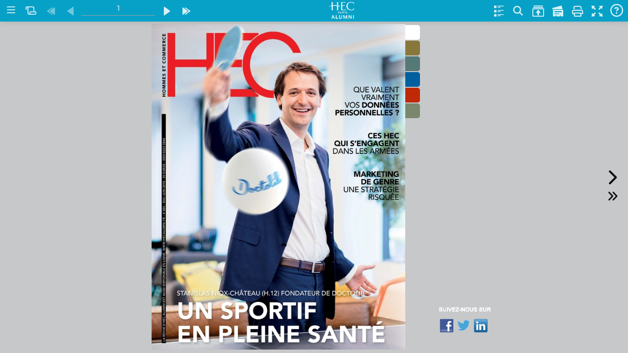

--- FILE ---
content_type: text/css
request_url: https://www.nxtbook.fr/fx/scriptlib/jquery.panel/css/jquery.panel.css?1755098969
body_size: 678
content:
.cd-panel {
    position: fixed;
    top: 0;
    left: 0;
    height: 100%;
    width: 100%;
    visibility: hidden;
    -webkit-transition: visibility 0s 0.6s;
    -moz-transition: visibility 0s 0.6s;
    transition: visibility 0s 0.6s;
    background: rgba( 0,0,0,0.5);
    cursor: pointer;
}
.cd-panel::after {
    /* overlay layer */
    position: absolute;
    top: 0;
    left: 0;
    width: 100%;
    height: 100%;
    background: transparent;
    cursor: pointer;
    -webkit-transition: background 0.3s 0.3s;
    -moz-transition: background 0.3s 0.3s;
    transition: background 0.3s 0.3s;
}
.cd-panel.is-visible {
    visibility: visible;
    -webkit-transition: visibility 0s 0s;
    -moz-transition: visibility 0s 0s;
    transition: visibility 0s 0s;
}
.cd-panel.is-visible::after {
    background: rgba(0, 0, 0, 0.6);
    -webkit-transition: background 0.3s 0s;
    -moz-transition: background 0.3s 0s;
    transition: background 0.3s 0s;
}
.cd-panel.is-visible .cd-panel-close::before {
    -webkit-animation: cd-close-1 0.6s 0.3s;
    -moz-animation: cd-close-1 0.6s 0.3s;
    animation: cd-close-1 0.6s 0.3s;
}
.cd-panel.is-visible .cd-panel-close::after {
    -webkit-animation: cd-close-2 0.6s 0.3s;
    -moz-animation: cd-close-2 0.6s 0.3s;
    animation: cd-close-2 0.6s 0.3s;
}
.cd-panel-header {
    position: fixed;
    width: 90%;
    height: 50px;
    line-height: 50px;
    background: rgba(255, 255, 255, 0.96);
    z-index: 2;
    box-shadow: 0 1px 1px rgba(0, 0, 0, 0.08);
    -webkit-transition: top 0.3s 0s;
    -moz-transition: top 0.3s 0s;
    transition: top 0.3s 0s;
}
.cd-panel-header h1 {
    font-weight: bold;
    color: #89ba2c;
    padding-left: 5%;
}
.from-right .cd-panel-header, .from-left .cd-panel-header {
    top: -50px;
}
.from-right .cd-panel-header {
    right: 0;
}
.from-left .cd-panel-header {
    left: 0;
}
.is-visible .cd-panel-header {
    top: 0;
    -webkit-transition: top 0.3s 0.3s;
    -moz-transition: top 0.3s 0.3s;
    transition: top 0.3s 0.3s;
}

.cd-panel-container {
    position: fixed;
    width: 90%;
    height: 100%;
    top: 0;
    background: #ffffff;
    z-index: 1;
    -webkit-transition-property: -webkit-transform;
    -moz-transition-property: -moz-transform;
    transition-property: transform;
    -webkit-transition-duration: 0.3s;
    -moz-transition-duration: 0.3s;
    transition-duration: 0.3s;
    -webkit-transition-delay: 0.3s;
    -moz-transition-delay: 0.3s;
    transition-delay: 0.3s;

    -webkit-overflow-scrolling: touch;
    overflow-y: scroll;
}
.from-right .cd-panel-container {
    right: 0;
    -webkit-transform: translate3d(100%, 0, 0);
    -moz-transform: translate3d(100%, 0, 0);
    -ms-transform: translate3d(100%, 0, 0);
    -o-transform: translate3d(100%, 0, 0);
    transform: translate3d(100%, 0, 0);
}
.from-left .cd-panel-container {
    left: 0;
    -webkit-transform: translate3d(-100%, 0, 0);
    -moz-transform: translate3d(-100%, 0, 0);
    -ms-transform: translate3d(-100%, 0, 0);
    -o-transform: translate3d(-100%, 0, 0);
    transform: translate3d(-100%, 0, 0);
}
.is-visible .cd-panel-container {
    -webkit-transform: translate3d(0, 0, 0);
    -moz-transform: translate3d(0, 0, 0);
    -ms-transform: translate3d(0, 0, 0);
    -o-transform: translate3d(0, 0, 0);
    transform: translate3d(0, 0, 0);
    -webkit-transition-delay: 0s;
    -moz-transition-delay: 0s;
    transition-delay: 0s;
}
@media only screen and (min-width: 768px) {
    .cd-panel-container {
        width: 70%;
    }
}
@media only screen and (min-width: 1170px) {
    .cd-panel-container {
        width: 50%;
    }
}

.cd-panel-container iframe { width: 100%; height: 100%; }

--- FILE ---
content_type: application/javascript; charset=utf-8
request_url: https://cdn.plyr.io/3.7.2/plyr.polyfilled.js
body_size: 35479
content:
"object"==typeof navigator&&function(e,t){"object"==typeof exports&&"undefined"!=typeof module?module.exports=t():"function"==typeof define&&define.amd?define("Plyr",t):(e="undefined"!=typeof globalThis?globalThis:e||self).Plyr=t()}(this,(function(){"use strict";!function(){if("undefined"!=typeof window)try{var e=new window.CustomEvent("test",{cancelable:!0});if(e.preventDefault(),!0!==e.defaultPrevented)throw new Error("Could not prevent default")}catch(e){var t=function(e,t){var i,s;return(t=t||{}).bubbles=!!t.bubbles,t.cancelable=!!t.cancelable,(i=document.createEvent("CustomEvent")).initCustomEvent(e,t.bubbles,t.cancelable,t.detail),s=i.preventDefault,i.preventDefault=function(){s.call(this);try{Object.defineProperty(this,"defaultPrevented",{get:function(){return!0}})}catch(e){this.defaultPrevented=!0}},i};t.prototype=window.Event.prototype,window.CustomEvent=t}}();var e="undefined"!=typeof globalThis?globalThis:"undefined"!=typeof window?window:"undefined"!=typeof global?global:"undefined"!=typeof self?self:{};function t(e,t,i){return t in e?Object.defineProperty(e,t,{value:i,enumerable:!0,configurable:!0,writable:!0}):e[t]=i,e}function i(e,t){for(var i=0;i<t.length;i++){var s=t[i];s.enumerable=s.enumerable||!1,s.configurable=!0,"value"in s&&(s.writable=!0),Object.defineProperty(e,s.key,s)}}function s(e,t,i){return t in e?Object.defineProperty(e,t,{value:i,enumerable:!0,configurable:!0,writable:!0}):e[t]=i,e}function n(e,t){var i=Object.keys(e);if(Object.getOwnPropertySymbols){var s=Object.getOwnPropertySymbols(e);t&&(s=s.filter((function(t){return Object.getOwnPropertyDescriptor(e,t).enumerable}))),i.push.apply(i,s)}return i}function a(e){for(var t=1;t<arguments.length;t++){var i=null!=arguments[t]?arguments[t]:{};t%2?n(Object(i),!0).forEach((function(t){s(e,t,i[t])})):Object.getOwnPropertyDescriptors?Object.defineProperties(e,Object.getOwnPropertyDescriptors(i)):n(Object(i)).forEach((function(t){Object.defineProperty(e,t,Object.getOwnPropertyDescriptor(i,t))}))}return e}!function(e){var t=function(){try{return!!Symbol.iterator}catch(e){return!1}}(),i=function(e){var i={next:function(){var t=e.shift();return{done:void 0===t,value:t}}};return t&&(i[Symbol.iterator]=function(){return i}),i},s=function(e){return encodeURIComponent(e).replace(/%20/g,"+")},n=function(e){return decodeURIComponent(String(e).replace(/\+/g," "))};(function(){try{var t=e.URLSearchParams;return"a=1"===new t("?a=1").toString()&&"function"==typeof t.prototype.set&&"function"==typeof t.prototype.entries}catch(e){return!1}})()||function(){var n=function(e){Object.defineProperty(this,"_entries",{writable:!0,value:{}});var t=typeof e;if("undefined"===t);else if("string"===t)""!==e&&this._fromString(e);else if(e instanceof n){var i=this;e.forEach((function(e,t){i.append(t,e)}))}else{if(null===e||"object"!==t)throw new TypeError("Unsupported input's type for URLSearchParams");if("[object Array]"===Object.prototype.toString.call(e))for(var s=0;s<e.length;s++){var a=e[s];if("[object Array]"!==Object.prototype.toString.call(a)&&2===a.length)throw new TypeError("Expected [string, any] as entry at index "+s+" of URLSearchParams's input");this.append(a[0],a[1])}else for(var r in e)e.hasOwnProperty(r)&&this.append(r,e[r])}},a=n.prototype;a.append=function(e,t){e in this._entries?this._entries[e].push(String(t)):this._entries[e]=[String(t)]},a.delete=function(e){delete this._entries[e]},a.get=function(e){return e in this._entries?this._entries[e][0]:null},a.getAll=function(e){return e in this._entries?this._entries[e].slice(0):[]},a.has=function(e){return e in this._entries},a.set=function(e,t){this._entries[e]=[String(t)]},a.forEach=function(e,t){var i;for(var s in this._entries)if(this._entries.hasOwnProperty(s)){i=this._entries[s];for(var n=0;n<i.length;n++)e.call(t,i[n],s,this)}},a.keys=function(){var e=[];return this.forEach((function(t,i){e.push(i)})),i(e)},a.values=function(){var e=[];return this.forEach((function(t){e.push(t)})),i(e)},a.entries=function(){var e=[];return this.forEach((function(t,i){e.push([i,t])})),i(e)},t&&(a[Symbol.iterator]=a.entries),a.toString=function(){var e=[];return this.forEach((function(t,i){e.push(s(i)+"="+s(t))})),e.join("&")},e.URLSearchParams=n}();var a=e.URLSearchParams.prototype;"function"!=typeof a.sort&&(a.sort=function(){var e=this,t=[];this.forEach((function(i,s){t.push([s,i]),e._entries||e.delete(s)})),t.sort((function(e,t){return e[0]<t[0]?-1:e[0]>t[0]?1:0})),e._entries&&(e._entries={});for(var i=0;i<t.length;i++)this.append(t[i][0],t[i][1])}),"function"!=typeof a._fromString&&Object.defineProperty(a,"_fromString",{enumerable:!1,configurable:!1,writable:!1,value:function(e){if(this._entries)this._entries={};else{var t=[];this.forEach((function(e,i){t.push(i)}));for(var i=0;i<t.length;i++)this.delete(t[i])}var s,a=(e=e.replace(/^\?/,"")).split("&");for(i=0;i<a.length;i++)s=a[i].split("="),this.append(n(s[0]),s.length>1?n(s[1]):"")}})}(void 0!==e?e:"undefined"!=typeof window?window:"undefined"!=typeof self?self:e),function(e){if(function(){try{var t=new e.URL("b","http://a");return t.pathname="c d","http://a/c%20d"===t.href&&t.searchParams}catch(e){return!1}}()||function(){var t=e.URL,i=function(t,i){"string"!=typeof t&&(t=String(t)),i&&"string"!=typeof i&&(i=String(i));var s,n=document;if(i&&(void 0===e.location||i!==e.location.href)){i=i.toLowerCase(),(s=(n=document.implementation.createHTMLDocument("")).createElement("base")).href=i,n.head.appendChild(s);try{if(0!==s.href.indexOf(i))throw new Error(s.href)}catch(e){throw new Error("URL unable to set base "+i+" due to "+e)}}var a=n.createElement("a");a.href=t,s&&(n.body.appendChild(a),a.href=a.href);var r=n.createElement("input");if(r.type="url",r.value=t,":"===a.protocol||!/:/.test(a.href)||!r.checkValidity()&&!i)throw new TypeError("Invalid URL");Object.defineProperty(this,"_anchorElement",{value:a});var o=new e.URLSearchParams(this.search),l=!0,c=!0,h=this;["append","delete","set"].forEach((function(e){var t=o[e];o[e]=function(){t.apply(o,arguments),l&&(c=!1,h.search=o.toString(),c=!0)}})),Object.defineProperty(this,"searchParams",{value:o,enumerable:!0});var u=void 0;Object.defineProperty(this,"_updateSearchParams",{enumerable:!1,configurable:!1,writable:!1,value:function(){this.search!==u&&(u=this.search,c&&(l=!1,this.searchParams._fromString(this.search),l=!0))}})},s=i.prototype;["hash","host","hostname","port","protocol"].forEach((function(e){!function(e){Object.defineProperty(s,e,{get:function(){return this._anchorElement[e]},set:function(t){this._anchorElement[e]=t},enumerable:!0})}(e)})),Object.defineProperty(s,"search",{get:function(){return this._anchorElement.search},set:function(e){this._anchorElement.search=e,this._updateSearchParams()},enumerable:!0}),Object.defineProperties(s,{toString:{get:function(){var e=this;return function(){return e.href}}},href:{get:function(){return this._anchorElement.href.replace(/\?$/,"")},set:function(e){this._anchorElement.href=e,this._updateSearchParams()},enumerable:!0},pathname:{get:function(){return this._anchorElement.pathname.replace(/(^\/?)/,"/")},set:function(e){this._anchorElement.pathname=e},enumerable:!0},origin:{get:function(){var e={"http:":80,"https:":443,"ftp:":21}[this._anchorElement.protocol],t=this._anchorElement.port!=e&&""!==this._anchorElement.port;return this._anchorElement.protocol+"//"+this._anchorElement.hostname+(t?":"+this._anchorElement.port:"")},enumerable:!0},password:{get:function(){return""},set:function(e){},enumerable:!0},username:{get:function(){return""},set:function(e){},enumerable:!0}}),i.createObjectURL=function(e){return t.createObjectURL.apply(t,arguments)},i.revokeObjectURL=function(e){return t.revokeObjectURL.apply(t,arguments)},e.URL=i}(),void 0!==e.location&&!("origin"in e.location)){var t=function(){return e.location.protocol+"//"+e.location.hostname+(e.location.port?":"+e.location.port:"")};try{Object.defineProperty(e.location,"origin",{get:t,enumerable:!0})}catch(i){setInterval((function(){e.location.origin=t()}),100)}}}(void 0!==e?e:"undefined"!=typeof window?window:"undefined"!=typeof self?self:e);var r={addCSS:!0,thumbWidth:15,watch:!0};function o(e,t){return function(){return Array.from(document.querySelectorAll(t)).includes(this)}.call(e,t)}var l=function(e){return null!=e?e.constructor:null},c=function(e,t){return!!(e&&t&&e instanceof t)},h=function(e){return null==e},u=function(e){return l(e)===Object},d=function(e){return l(e)===String},p=function(e){return Array.isArray(e)},m=function(e){return c(e,NodeList)},g=d,f=p,b=m,y=function(e){return c(e,Element)},v=function(e){return c(e,Event)},w=function(e){return h(e)||(d(e)||p(e)||m(e))&&!e.length||u(e)&&!Object.keys(e).length};function T(e,t){if(1>t){var i=function(e){var t="".concat(e).match(/(?:\.(\d+))?(?:[eE]([+-]?\d+))?$/);return t?Math.max(0,(t[1]?t[1].length:0)-(t[2]?+t[2]:0)):0}(t);return parseFloat(e.toFixed(i))}return Math.round(e/t)*t}var k=function(){function e(t,i){(function(e,t){if(!(e instanceof t))throw new TypeError("Cannot call a class as a function")})(this,e),y(t)?this.element=t:g(t)&&(this.element=document.querySelector(t)),y(this.element)&&w(this.element.rangeTouch)&&(this.config=a({},r,{},i),this.init())}return function(e,t,s){t&&i(e.prototype,t),s&&i(e,s)}(e,[{key:"init",value:function(){e.enabled&&(this.config.addCSS&&(this.element.style.userSelect="none",this.element.style.webKitUserSelect="none",this.element.style.touchAction="manipulation"),this.listeners(!0),this.element.rangeTouch=this)}},{key:"destroy",value:function(){e.enabled&&(this.config.addCSS&&(this.element.style.userSelect="",this.element.style.webKitUserSelect="",this.element.style.touchAction=""),this.listeners(!1),this.element.rangeTouch=null)}},{key:"listeners",value:function(e){var t=this,i=e?"addEventListener":"removeEventListener";["touchstart","touchmove","touchend"].forEach((function(e){t.element[i](e,(function(e){return t.set(e)}),!1)}))}},{key:"get",value:function(t){if(!e.enabled||!v(t))return null;var i,s=t.target,n=t.changedTouches[0],a=parseFloat(s.getAttribute("min"))||0,r=parseFloat(s.getAttribute("max"))||100,o=parseFloat(s.getAttribute("step"))||1,l=s.getBoundingClientRect(),c=100/l.width*(this.config.thumbWidth/2)/100;return 0>(i=100/l.width*(n.clientX-l.left))?i=0:100<i&&(i=100),50>i?i-=(100-2*i)*c:50<i&&(i+=2*(i-50)*c),a+T(i/100*(r-a),o)}},{key:"set",value:function(t){e.enabled&&v(t)&&!t.target.disabled&&(t.preventDefault(),t.target.value=this.get(t),function(e,t){if(e&&t){var i=new Event(t,{bubbles:!0});e.dispatchEvent(i)}}(t.target,"touchend"===t.type?"change":"input"))}}],[{key:"setup",value:function(t){var i=1<arguments.length&&void 0!==arguments[1]?arguments[1]:{},s=null;if(w(t)||g(t)?s=Array.from(document.querySelectorAll(g(t)?t:'input[type="range"]')):y(t)?s=[t]:b(t)?s=Array.from(t):f(t)&&(s=t.filter(y)),w(s))return null;var n=a({},r,{},i);if(g(t)&&n.watch){var l=new MutationObserver((function(i){Array.from(i).forEach((function(i){Array.from(i.addedNodes).forEach((function(i){y(i)&&o(i,t)&&new e(i,n)}))}))}));l.observe(document.body,{childList:!0,subtree:!0})}return s.map((function(t){return new e(t,i)}))}},{key:"enabled",get:function(){return"ontouchstart"in document.documentElement}}]),e}();const C=e=>null!=e?e.constructor:null,E=(e,t)=>Boolean(e&&t&&e instanceof t),S=e=>null==e,A=e=>C(e)===Object,P=e=>C(e)===String,M=e=>C(e)===Function,x=e=>Array.isArray(e),N=e=>E(e,NodeList),L=e=>S(e)||(P(e)||x(e)||N(e))&&!e.length||A(e)&&!Object.keys(e).length;var _=S,I=A,$=e=>C(e)===Number&&!Number.isNaN(e),O=P,j=e=>C(e)===Boolean,R=M,D=x,q=N,H=e=>null!==e&&"object"==typeof e&&1===e.nodeType&&"object"==typeof e.style&&"object"==typeof e.ownerDocument,F=e=>E(e,Event),V=e=>E(e,KeyboardEvent),U=e=>E(e,TextTrack)||!S(e)&&P(e.kind),B=e=>E(e,Promise)&&M(e.then),W=e=>{if(E(e,window.URL))return!0;if(!P(e))return!1;let t=e;e.startsWith("http://")&&e.startsWith("https://")||(t=`http://${e}`);try{return!L(new URL(t).hostname)}catch(e){return!1}},z=L;const K=(()=>{const e=document.createElement("span"),t={WebkitTransition:"webkitTransitionEnd",MozTransition:"transitionend",OTransition:"oTransitionEnd otransitionend",transition:"transitionend"},i=Object.keys(t).find((t=>void 0!==e.style[t]));return!!O(i)&&t[i]})();function Y(e,t){setTimeout((()=>{try{e.hidden=!0,e.offsetHeight,e.hidden=!1}catch(e){}}),t)}const Q={isIE:Boolean(window.document.documentMode),isEdge:window.navigator.userAgent.includes("Edge"),isWebkit:"WebkitAppearance"in document.documentElement.style&&!/Edge/.test(navigator.userAgent),isIPhone:/(iPhone|iPod)/gi.test(navigator.platform),isIos:"MacIntel"===navigator.platform&&navigator.maxTouchPoints>1||/(iPad|iPhone|iPod)/gi.test(navigator.platform)};function X(e,t){return t.split(".").reduce(((e,t)=>e&&e[t]),e)}function J(e={},...t){if(!t.length)return e;const i=t.shift();return I(i)?(Object.keys(i).forEach((t=>{I(i[t])?(Object.keys(e).includes(t)||Object.assign(e,{[t]:{}}),J(e[t],i[t])):Object.assign(e,{[t]:i[t]})})),J(e,...t)):e}function G(e,t){const i=e.length?e:[e];Array.from(i).reverse().forEach(((e,i)=>{const s=i>0?t.cloneNode(!0):t,n=e.parentNode,a=e.nextSibling;s.appendChild(e),a?n.insertBefore(s,a):n.appendChild(s)}))}function Z(e,t){H(e)&&!z(t)&&Object.entries(t).filter((([,e])=>!_(e))).forEach((([t,i])=>e.setAttribute(t,i)))}function ee(e,t,i){const s=document.createElement(e);return I(t)&&Z(s,t),O(i)&&(s.innerText=i),s}function te(e,t,i,s){H(t)&&t.appendChild(ee(e,i,s))}function ie(e){q(e)||D(e)?Array.from(e).forEach(ie):H(e)&&H(e.parentNode)&&e.parentNode.removeChild(e)}function se(e){if(!H(e))return;let{length:t}=e.childNodes;for(;t>0;)e.removeChild(e.lastChild),t-=1}function ne(e,t){return H(t)&&H(t.parentNode)&&H(e)?(t.parentNode.replaceChild(e,t),e):null}function ae(e,t){if(!O(e)||z(e))return{};const i={},s=J({},t);return e.split(",").forEach((e=>{const t=e.trim(),n=t.replace(".",""),a=t.replace(/[[\]]/g,"").split("="),[r]=a,o=a.length>1?a[1].replace(/["']/g,""):"";switch(t.charAt(0)){case".":O(s.class)?i.class=`${s.class} ${n}`:i.class=n;break;case"#":i.id=t.replace("#","");break;case"[":i[r]=o}})),J(s,i)}function re(e,t){if(!H(e))return;let i=t;j(i)||(i=!e.hidden),e.hidden=i}function oe(e,t,i){if(q(e))return Array.from(e).map((e=>oe(e,t,i)));if(H(e)){let s="toggle";return void 0!==i&&(s=i?"add":"remove"),e.classList[s](t),e.classList.contains(t)}return!1}function le(e,t){return H(e)&&e.classList.contains(t)}function ce(e,t){const{prototype:i}=Element;return(i.matches||i.webkitMatchesSelector||i.mozMatchesSelector||i.msMatchesSelector||function(){return Array.from(document.querySelectorAll(t)).includes(this)}).call(e,t)}function he(e){return this.elements.container.querySelectorAll(e)}function ue(e){return this.elements.container.querySelector(e)}function de(e=null,t=!1){H(e)&&(e.focus({preventScroll:!0}),t&&oe(e,this.config.classNames.tabFocus))}const pe={"audio/ogg":"vorbis","audio/wav":"1","video/webm":"vp8, vorbis","video/mp4":"avc1.42E01E, mp4a.40.2","video/ogg":"theora"},me={audio:"canPlayType"in document.createElement("audio"),video:"canPlayType"in document.createElement("video"),check(e,t,i){const s=Q.isIPhone&&i&&me.playsinline,n=me[e]||"html5"!==t;return{api:n,ui:n&&me.rangeInput&&("video"!==e||!Q.isIPhone||s)}},pip:!(Q.isIPhone||!R(ee("video").webkitSetPresentationMode)&&(!document.pictureInPictureEnabled||ee("video").disablePictureInPicture)),airplay:R(window.WebKitPlaybackTargetAvailabilityEvent),playsinline:"playsInline"in document.createElement("video"),mime(e){if(z(e))return!1;const[t]=e.split("/");let i=e;if(!this.isHTML5||t!==this.type)return!1;Object.keys(pe).includes(i)&&(i+=`; codecs="${pe[e]}"`);try{return Boolean(i&&this.media.canPlayType(i).replace(/no/,""))}catch(e){return!1}},textTracks:"textTracks"in document.createElement("video"),rangeInput:(()=>{const e=document.createElement("input");return e.type="range","range"===e.type})(),touch:"ontouchstart"in document.documentElement,transitions:!1!==K,reducedMotion:"matchMedia"in window&&window.matchMedia("(prefers-reduced-motion)").matches},ge=(()=>{let e=!1;try{const t=Object.defineProperty({},"passive",{get:()=>(e=!0,null)});window.addEventListener("test",null,t),window.removeEventListener("test",null,t)}catch(e){}return e})();function fe(e,t,i,s=!1,n=!0,a=!1){if(!e||!("addEventListener"in e)||z(t)||!R(i))return;const r=t.split(" ");let o=a;ge&&(o={passive:n,capture:a}),r.forEach((t=>{this&&this.eventListeners&&s&&this.eventListeners.push({element:e,type:t,callback:i,options:o}),e[s?"addEventListener":"removeEventListener"](t,i,o)}))}function be(e,t="",i,s=!0,n=!1){fe.call(this,e,t,i,!0,s,n)}function ye(e,t="",i,s=!0,n=!1){fe.call(this,e,t,i,!1,s,n)}function ve(e,t="",i,s=!0,n=!1){const a=(...r)=>{ye(e,t,a,s,n),i.apply(this,r)};fe.call(this,e,t,a,!0,s,n)}function we(e,t="",i=!1,s={}){if(!H(e)||z(t))return;const n=new CustomEvent(t,{bubbles:i,detail:{...s,plyr:this}});e.dispatchEvent(n)}function Te(){this&&this.eventListeners&&(this.eventListeners.forEach((e=>{const{element:t,type:i,callback:s,options:n}=e;t.removeEventListener(i,s,n)})),this.eventListeners=[])}function ke(){return new Promise((e=>this.ready?setTimeout(e,0):be.call(this,this.elements.container,"ready",e))).then((()=>{}))}function Ce(e){B(e)&&e.then(null,(()=>{}))}function Ee(e){return D(e)?e.filter(((t,i)=>e.indexOf(t)===i)):e}function Se(e,t){return D(e)&&e.length?e.reduce(((e,i)=>Math.abs(i-t)<Math.abs(e-t)?i:e)):null}function Ae(e){return!(!window||!window.CSS)&&window.CSS.supports(e)}const Pe=[[1,1],[4,3],[3,4],[5,4],[4,5],[3,2],[2,3],[16,10],[10,16],[16,9],[9,16],[21,9],[9,21],[32,9],[9,32]].reduce(((e,[t,i])=>({...e,[t/i]:[t,i]})),{});function Me(e){if(!(D(e)||O(e)&&e.includes(":")))return!1;return(D(e)?e:e.split(":")).map(Number).every($)}function xe(e){if(!D(e)||!e.every($))return null;const[t,i]=e,s=(e,t)=>0===t?e:s(t,e%t),n=s(t,i);return[t/n,i/n]}function Ne(e){const t=e=>Me(e)?e.split(":").map(Number):null;let i=t(e);if(null===i&&(i=t(this.config.ratio)),null===i&&!z(this.embed)&&D(this.embed.ratio)&&({ratio:i}=this.embed),null===i&&this.isHTML5){const{videoWidth:e,videoHeight:t}=this.media;i=[e,t]}return xe(i)}function Le(e){if(!this.isVideo)return{};const{wrapper:t}=this.elements,i=Ne.call(this,e);if(!D(i))return{};const[s,n]=xe(i),a=100/s*n;if(Ae(`aspect-ratio: ${s}/${n}`)?t.style.aspectRatio=`${s}/${n}`:t.style.paddingBottom=`${a}%`,this.isVimeo&&!this.config.vimeo.premium&&this.supported.ui){const e=100/this.media.offsetWidth*parseInt(window.getComputedStyle(this.media).paddingBottom,10),i=(e-a)/(e/50);this.fullscreen.active?t.style.paddingBottom=null:this.media.style.transform=`translateY(-${i}%)`}else this.isHTML5&&t.classList.add(this.config.classNames.videoFixedRatio);return{padding:a,ratio:i}}function _e(e,t,i=.05){const s=e/t,n=Se(Object.keys(Pe),s);return Math.abs(n-s)<=i?Pe[n]:[e,t]}const Ie={getSources(){if(!this.isHTML5)return[];return Array.from(this.media.querySelectorAll("source")).filter((e=>{const t=e.getAttribute("type");return!!z(t)||me.mime.call(this,t)}))},getQualityOptions(){return this.config.quality.forced?this.config.quality.options:Ie.getSources.call(this).map((e=>Number(e.getAttribute("size")))).filter(Boolean)},setup(){if(!this.isHTML5)return;const e=this;e.options.speed=e.config.speed.options,z(this.config.ratio)||Le.call(e),Object.defineProperty(e.media,"quality",{get(){const t=Ie.getSources.call(e).find((t=>t.getAttribute("src")===e.source));return t&&Number(t.getAttribute("size"))},set(t){if(e.quality!==t){if(e.config.quality.forced&&R(e.config.quality.onChange))e.config.quality.onChange(t);else{const i=Ie.getSources.call(e).find((e=>Number(e.getAttribute("size"))===t));if(!i)return;const{currentTime:s,paused:n,preload:a,readyState:r,playbackRate:o}=e.media;e.media.src=i.getAttribute("src"),("none"!==a||r)&&(e.once("loadedmetadata",(()=>{e.speed=o,e.currentTime=s,n||Ce(e.play())})),e.media.load())}we.call(e,e.media,"qualitychange",!1,{quality:t})}}})},cancelRequests(){this.isHTML5&&(ie(Ie.getSources.call(this)),this.media.setAttribute("src",this.config.blankVideo),this.media.load(),this.debug.log("Cancelled network requests"))}};function $e(e,...t){return z(e)?e:e.toString().replace(/{(\d+)}/g,((e,i)=>t[i].toString()))}const Oe=(e="",t="",i="")=>e.replace(new RegExp(t.toString().replace(/([.*+?^=!:${}()|[\]/\\])/g,"\\$1"),"g"),i.toString()),je=(e="")=>e.toString().replace(/\w\S*/g,(e=>e.charAt(0).toUpperCase()+e.slice(1).toLowerCase()));function Re(e=""){let t=e.toString();return t=function(e=""){let t=e.toString();return t=Oe(t,"-"," "),t=Oe(t,"_"," "),t=je(t),Oe(t," ","")}(t),t.charAt(0).toLowerCase()+t.slice(1)}function De(e){const t=document.createElement("div");return t.appendChild(e),t.innerHTML}const qe={pip:"PIP",airplay:"AirPlay",html5:"HTML5",vimeo:"Vimeo",youtube:"YouTube"},He={get(e="",t={}){if(z(e)||z(t))return"";let i=X(t.i18n,e);if(z(i))return Object.keys(qe).includes(e)?qe[e]:"";const s={"{seektime}":t.seekTime,"{title}":t.title};return Object.entries(s).forEach((([e,t])=>{i=Oe(i,e,t)})),i}};class Fe{constructor(e){t(this,"get",(e=>{if(!Fe.supported||!this.enabled)return null;const t=window.localStorage.getItem(this.key);if(z(t))return null;const i=JSON.parse(t);return O(e)&&e.length?i[e]:i})),t(this,"set",(e=>{if(!Fe.supported||!this.enabled)return;if(!I(e))return;let t=this.get();z(t)&&(t={}),J(t,e);try{window.localStorage.setItem(this.key,JSON.stringify(t))}catch(e){}})),this.enabled=e.config.storage.enabled,this.key=e.config.storage.key}static get supported(){try{if(!("localStorage"in window))return!1;const e="___test";return window.localStorage.setItem(e,e),window.localStorage.removeItem(e),!0}catch(e){return!1}}}function Ve(e,t="text"){return new Promise(((i,s)=>{try{const s=new XMLHttpRequest;if(!("withCredentials"in s))return;s.addEventListener("load",(()=>{if("text"===t)try{i(JSON.parse(s.responseText))}catch(e){i(s.responseText)}else i(s.response)})),s.addEventListener("error",(()=>{throw new Error(s.status)})),s.open("GET",e,!0),s.responseType=t,s.send()}catch(e){s(e)}}))}function Ue(e,t){if(!O(e))return;const i=O(t);let s=!1;const n=()=>null!==document.getElementById(t),a=(e,t)=>{e.innerHTML=t,i&&n()||document.body.insertAdjacentElement("afterbegin",e)};if(!i||!n()){const n=Fe.supported,r=document.createElement("div");if(r.setAttribute("hidden",""),i&&r.setAttribute("id",t),n){const e=window.localStorage.getItem(`cache-${t}`);if(s=null!==e,s){const t=JSON.parse(e);a(r,t.content)}}Ve(e).then((e=>{if(!z(e)){if(n)try{window.localStorage.setItem(`cache-${t}`,JSON.stringify({content:e}))}catch(e){}a(r,e)}})).catch((()=>{}))}}const Be=e=>Math.trunc(e/60/60%60,10);function We(e=0,t=!1,i=!1){if(!$(e))return We(void 0,t,i);const s=e=>`0${e}`.slice(-2);let n=Be(e);const a=(r=e,Math.trunc(r/60%60,10));var r;const o=(e=>Math.trunc(e%60,10))(e);return n=t||n>0?`${n}:`:"",`${i&&e>0?"-":""}${n}${s(a)}:${s(o)}`}const ze={getIconUrl(){const e=new URL(this.config.iconUrl,window.location),t=window.location.host?window.location.host:window.top.location.host,i=e.host!==t||Q.isIE&&!window.svg4everybody;return{url:this.config.iconUrl,cors:i}},findElements(){try{return this.elements.controls=ue.call(this,this.config.selectors.controls.wrapper),this.elements.buttons={play:he.call(this,this.config.selectors.buttons.play),pause:ue.call(this,this.config.selectors.buttons.pause),restart:ue.call(this,this.config.selectors.buttons.restart),rewind:ue.call(this,this.config.selectors.buttons.rewind),fastForward:ue.call(this,this.config.selectors.buttons.fastForward),mute:ue.call(this,this.config.selectors.buttons.mute),pip:ue.call(this,this.config.selectors.buttons.pip),airplay:ue.call(this,this.config.selectors.buttons.airplay),settings:ue.call(this,this.config.selectors.buttons.settings),captions:ue.call(this,this.config.selectors.buttons.captions),fullscreen:ue.call(this,this.config.selectors.buttons.fullscreen)},this.elements.progress=ue.call(this,this.config.selectors.progress),this.elements.inputs={seek:ue.call(this,this.config.selectors.inputs.seek),volume:ue.call(this,this.config.selectors.inputs.volume)},this.elements.display={buffer:ue.call(this,this.config.selectors.display.buffer),currentTime:ue.call(this,this.config.selectors.display.currentTime),duration:ue.call(this,this.config.selectors.display.duration)},H(this.elements.progress)&&(this.elements.display.seekTooltip=this.elements.progress.querySelector(`.${this.config.classNames.tooltip}`)),!0}catch(e){return this.debug.warn("It looks like there is a problem with your custom controls HTML",e),this.toggleNativeControls(!0),!1}},createIcon(e,t){const i="http://www.w3.org/2000/svg",s=ze.getIconUrl.call(this),n=`${s.cors?"":s.url}#${this.config.iconPrefix}`,a=document.createElementNS(i,"svg");Z(a,J(t,{"aria-hidden":"true",focusable:"false"}));const r=document.createElementNS(i,"use"),o=`${n}-${e}`;return"href"in r&&r.setAttributeNS("http://www.w3.org/1999/xlink","href",o),r.setAttributeNS("http://www.w3.org/1999/xlink","xlink:href",o),a.appendChild(r),a},createLabel(e,t={}){const i=He.get(e,this.config);return ee("span",{...t,class:[t.class,this.config.classNames.hidden].filter(Boolean).join(" ")},i)},createBadge(e){if(z(e))return null;const t=ee("span",{class:this.config.classNames.menu.value});return t.appendChild(ee("span",{class:this.config.classNames.menu.badge},e)),t},createButton(e,t){const i=J({},t);let s=Re(e);const n={element:"button",toggle:!1,label:null,icon:null,labelPressed:null,iconPressed:null};switch(["element","icon","label"].forEach((e=>{Object.keys(i).includes(e)&&(n[e]=i[e],delete i[e])})),"button"!==n.element||Object.keys(i).includes("type")||(i.type="button"),Object.keys(i).includes("class")?i.class.split(" ").some((e=>e===this.config.classNames.control))||J(i,{class:`${i.class} ${this.config.classNames.control}`}):i.class=this.config.classNames.control,e){case"play":n.toggle=!0,n.label="play",n.labelPressed="pause",n.icon="play",n.iconPressed="pause";break;case"mute":n.toggle=!0,n.label="mute",n.labelPressed="unmute",n.icon="volume",n.iconPressed="muted";break;case"captions":n.toggle=!0,n.label="enableCaptions",n.labelPressed="disableCaptions",n.icon="captions-off",n.iconPressed="captions-on";break;case"fullscreen":n.toggle=!0,n.label="enterFullscreen",n.labelPressed="exitFullscreen",n.icon="enter-fullscreen",n.iconPressed="exit-fullscreen";break;case"play-large":i.class+=` ${this.config.classNames.control}--overlaid`,s="play",n.label="play",n.icon="play";break;default:z(n.label)&&(n.label=s),z(n.icon)&&(n.icon=e)}const a=ee(n.element);return n.toggle?(a.appendChild(ze.createIcon.call(this,n.iconPressed,{class:"icon--pressed"})),a.appendChild(ze.createIcon.call(this,n.icon,{class:"icon--not-pressed"})),a.appendChild(ze.createLabel.call(this,n.labelPressed,{class:"label--pressed"})),a.appendChild(ze.createLabel.call(this,n.label,{class:"label--not-pressed"}))):(a.appendChild(ze.createIcon.call(this,n.icon)),a.appendChild(ze.createLabel.call(this,n.label))),J(i,ae(this.config.selectors.buttons[s],i)),Z(a,i),"play"===s?(D(this.elements.buttons[s])||(this.elements.buttons[s]=[]),this.elements.buttons[s].push(a)):this.elements.buttons[s]=a,a},createRange(e,t){const i=ee("input",J(ae(this.config.selectors.inputs[e]),{type:"range",min:0,max:100,step:.01,value:0,autocomplete:"off",role:"slider","aria-label":He.get(e,this.config),"aria-valuemin":0,"aria-valuemax":100,"aria-valuenow":0},t));return this.elements.inputs[e]=i,ze.updateRangeFill.call(this,i),k.setup(i),i},createProgress(e,t){const i=ee("progress",J(ae(this.config.selectors.display[e]),{min:0,max:100,value:0,role:"progressbar","aria-hidden":!0},t));if("volume"!==e){i.appendChild(ee("span",null,"0"));const t={played:"played",buffer:"buffered"}[e],s=t?He.get(t,this.config):"";i.innerText=`% ${s.toLowerCase()}`}return this.elements.display[e]=i,i},createTime(e,t){const i=ae(this.config.selectors.display[e],t),s=ee("div",J(i,{class:`${i.class?i.class:""} ${this.config.classNames.display.time} `.trim(),"aria-label":He.get(e,this.config)}),"00:00");return this.elements.display[e]=s,s},bindMenuItemShortcuts(e,t){be.call(this,e,"keydown keyup",(i=>{if(!["Space","ArrowUp","ArrowDown","ArrowRight"].includes(i.key))return;if(i.preventDefault(),i.stopPropagation(),"keydown"===i.type)return;const s=ce(e,'[role="menuitemradio"]');if(!s&&["Space","ArrowRight"].includes(i.key))ze.showMenuPanel.call(this,t,!0);else{let t;"Space"!==i.key&&("ArrowDown"===i.key||s&&"ArrowRight"===i.key?(t=e.nextElementSibling,H(t)||(t=e.parentNode.firstElementChild)):(t=e.previousElementSibling,H(t)||(t=e.parentNode.lastElementChild)),de.call(this,t,!0))}}),!1),be.call(this,e,"keyup",(e=>{"Return"===e.key&&ze.focusFirstMenuItem.call(this,null,!0)}))},createMenuItem({value:e,list:t,type:i,title:s,badge:n=null,checked:a=!1}){const r=ae(this.config.selectors.inputs[i]),o=ee("button",J(r,{type:"button",role:"menuitemradio",class:`${this.config.classNames.control} ${r.class?r.class:""}`.trim(),"aria-checked":a,value:e})),l=ee("span");l.innerHTML=s,H(n)&&l.appendChild(n),o.appendChild(l),Object.defineProperty(o,"checked",{enumerable:!0,get:()=>"true"===o.getAttribute("aria-checked"),set(e){e&&Array.from(o.parentNode.children).filter((e=>ce(e,'[role="menuitemradio"]'))).forEach((e=>e.setAttribute("aria-checked","false"))),o.setAttribute("aria-checked",e?"true":"false")}}),this.listeners.bind(o,"click keyup",(t=>{if(!V(t)||"Space"===t.key){switch(t.preventDefault(),t.stopPropagation(),o.checked=!0,i){case"language":this.currentTrack=Number(e);break;case"quality":this.quality=e;break;case"speed":this.speed=parseFloat(e)}ze.showMenuPanel.call(this,"home",V(t))}}),i,!1),ze.bindMenuItemShortcuts.call(this,o,i),t.appendChild(o)},formatTime(e=0,t=!1){if(!$(e))return e;return We(e,Be(this.duration)>0,t)},updateTimeDisplay(e=null,t=0,i=!1){H(e)&&$(t)&&(e.innerText=ze.formatTime(t,i))},updateVolume(){this.supported.ui&&(H(this.elements.inputs.volume)&&ze.setRange.call(this,this.elements.inputs.volume,this.muted?0:this.volume),H(this.elements.buttons.mute)&&(this.elements.buttons.mute.pressed=this.muted||0===this.volume))},setRange(e,t=0){H(e)&&(e.value=t,ze.updateRangeFill.call(this,e))},updateProgress(e){if(!this.supported.ui||!F(e))return;let t=0;const i=(e,t)=>{const i=$(t)?t:0,s=H(e)?e:this.elements.display.buffer;if(H(s)){s.value=i;const e=s.getElementsByTagName("span")[0];H(e)&&(e.childNodes[0].nodeValue=i)}};if(e)switch(e.type){case"timeupdate":case"seeking":case"seeked":s=this.currentTime,n=this.duration,t=0===s||0===n||Number.isNaN(s)||Number.isNaN(n)?0:(s/n*100).toFixed(2),"timeupdate"===e.type&&ze.setRange.call(this,this.elements.inputs.seek,t);break;case"playing":case"progress":i(this.elements.display.buffer,100*this.buffered)}var s,n},updateRangeFill(e){const t=F(e)?e.target:e;if(H(t)&&"range"===t.getAttribute("type")){if(ce(t,this.config.selectors.inputs.seek)){t.setAttribute("aria-valuenow",this.currentTime);const e=ze.formatTime(this.currentTime),i=ze.formatTime(this.duration),s=He.get("seekLabel",this.config);t.setAttribute("aria-valuetext",s.replace("{currentTime}",e).replace("{duration}",i))}else if(ce(t,this.config.selectors.inputs.volume)){const e=100*t.value;t.setAttribute("aria-valuenow",e),t.setAttribute("aria-valuetext",`${e.toFixed(1)}%`)}else t.setAttribute("aria-valuenow",t.value);Q.isWebkit&&t.style.setProperty("--value",t.value/t.max*100+"%")}},updateSeekTooltip(e){var t,i;if(!this.config.tooltips.seek||!H(this.elements.inputs.seek)||!H(this.elements.display.seekTooltip)||0===this.duration)return;const s=this.elements.display.seekTooltip,n=`${this.config.classNames.tooltip}--visible`,a=e=>oe(s,n,e);if(this.touch)return void a(!1);let r=0;const o=this.elements.progress.getBoundingClientRect();if(F(e))r=100/o.width*(e.pageX-o.left);else{if(!le(s,n))return;r=parseFloat(s.style.left,10)}r<0?r=0:r>100&&(r=100);const l=this.duration/100*r;s.innerText=ze.formatTime(l);const c=null===(t=this.config.markers)||void 0===t||null===(i=t.points)||void 0===i?void 0:i.find((({time:e})=>e===Math.round(l)));c&&s.insertAdjacentHTML("afterbegin",`${c.label}<br>`),s.style.left=`${r}%`,F(e)&&["mouseenter","mouseleave"].includes(e.type)&&a("mouseenter"===e.type)},timeUpdate(e){const t=!H(this.elements.display.duration)&&this.config.invertTime;ze.updateTimeDisplay.call(this,this.elements.display.currentTime,t?this.duration-this.currentTime:this.currentTime,t),e&&"timeupdate"===e.type&&this.media.seeking||ze.updateProgress.call(this,e)},durationUpdate(){if(!this.supported.ui||!this.config.invertTime&&this.currentTime)return;if(this.duration>=2**32)return re(this.elements.display.currentTime,!0),void re(this.elements.progress,!0);H(this.elements.inputs.seek)&&this.elements.inputs.seek.setAttribute("aria-valuemax",this.duration);const e=H(this.elements.display.duration);!e&&this.config.displayDuration&&this.paused&&ze.updateTimeDisplay.call(this,this.elements.display.currentTime,this.duration),e&&ze.updateTimeDisplay.call(this,this.elements.display.duration,this.duration),this.config.markers.enabled&&ze.setMarkers.call(this),ze.updateSeekTooltip.call(this)},toggleMenuButton(e,t){re(this.elements.settings.buttons[e],!t)},updateSetting(e,t,i){const s=this.elements.settings.panels[e];let n=null,a=t;if("captions"===e)n=this.currentTrack;else{if(n=z(i)?this[e]:i,z(n)&&(n=this.config[e].default),!z(this.options[e])&&!this.options[e].includes(n))return void this.debug.warn(`Unsupported value of '${n}' for ${e}`);if(!this.config[e].options.includes(n))return void this.debug.warn(`Disabled value of '${n}' for ${e}`)}if(H(a)||(a=s&&s.querySelector('[role="menu"]')),!H(a))return;this.elements.settings.buttons[e].querySelector(`.${this.config.classNames.menu.value}`).innerHTML=ze.getLabel.call(this,e,n);const r=a&&a.querySelector(`[value="${n}"]`);H(r)&&(r.checked=!0)},getLabel(e,t){switch(e){case"speed":return 1===t?He.get("normal",this.config):`${t}&times;`;case"quality":if($(t)){const e=He.get(`qualityLabel.${t}`,this.config);return e.length?e:`${t}p`}return je(t);case"captions":return Qe.getLabel.call(this);default:return null}},setQualityMenu(e){if(!H(this.elements.settings.panels.quality))return;const t="quality",i=this.elements.settings.panels.quality.querySelector('[role="menu"]');D(e)&&(this.options.quality=Ee(e).filter((e=>this.config.quality.options.includes(e))));const s=!z(this.options.quality)&&this.options.quality.length>1;if(ze.toggleMenuButton.call(this,t,s),se(i),ze.checkMenu.call(this),!s)return;const n=e=>{const t=He.get(`qualityBadge.${e}`,this.config);return t.length?ze.createBadge.call(this,t):null};this.options.quality.sort(((e,t)=>{const i=this.config.quality.options;return i.indexOf(e)>i.indexOf(t)?1:-1})).forEach((e=>{ze.createMenuItem.call(this,{value:e,list:i,type:t,title:ze.getLabel.call(this,"quality",e),badge:n(e)})})),ze.updateSetting.call(this,t,i)},setCaptionsMenu(){if(!H(this.elements.settings.panels.captions))return;const e="captions",t=this.elements.settings.panels.captions.querySelector('[role="menu"]'),i=Qe.getTracks.call(this),s=Boolean(i.length);if(ze.toggleMenuButton.call(this,e,s),se(t),ze.checkMenu.call(this),!s)return;const n=i.map(((e,i)=>({value:i,checked:this.captions.toggled&&this.currentTrack===i,title:Qe.getLabel.call(this,e),badge:e.language&&ze.createBadge.call(this,e.language.toUpperCase()),list:t,type:"language"})));n.unshift({value:-1,checked:!this.captions.toggled,title:He.get("disabled",this.config),list:t,type:"language"}),n.forEach(ze.createMenuItem.bind(this)),ze.updateSetting.call(this,e,t)},setSpeedMenu(){if(!H(this.elements.settings.panels.speed))return;const e="speed",t=this.elements.settings.panels.speed.querySelector('[role="menu"]');this.options.speed=this.options.speed.filter((e=>e>=this.minimumSpeed&&e<=this.maximumSpeed));const i=!z(this.options.speed)&&this.options.speed.length>1;ze.toggleMenuButton.call(this,e,i),se(t),ze.checkMenu.call(this),i&&(this.options.speed.forEach((i=>{ze.createMenuItem.call(this,{value:i,list:t,type:e,title:ze.getLabel.call(this,"speed",i)})})),ze.updateSetting.call(this,e,t))},checkMenu(){const{buttons:e}=this.elements.settings,t=!z(e)&&Object.values(e).some((e=>!e.hidden));re(this.elements.settings.menu,!t)},focusFirstMenuItem(e,t=!1){if(this.elements.settings.popup.hidden)return;let i=e;H(i)||(i=Object.values(this.elements.settings.panels).find((e=>!e.hidden)));const s=i.querySelector('[role^="menuitem"]');de.call(this,s,t)},toggleMenu(e){const{popup:t}=this.elements.settings,i=this.elements.buttons.settings;if(!H(t)||!H(i))return;const{hidden:s}=t;let n=s;if(j(e))n=e;else if(V(e)&&"Escape"===e.key)n=!1;else if(F(e)){const s=R(e.composedPath)?e.composedPath()[0]:e.target,a=t.contains(s);if(a||!a&&e.target!==i&&n)return}i.setAttribute("aria-expanded",n),re(t,!n),oe(this.elements.container,this.config.classNames.menu.open,n),n&&V(e)?ze.focusFirstMenuItem.call(this,null,!0):n||s||de.call(this,i,V(e))},getMenuSize(e){const t=e.cloneNode(!0);t.style.position="absolute",t.style.opacity=0,t.removeAttribute("hidden"),e.parentNode.appendChild(t);const i=t.scrollWidth,s=t.scrollHeight;return ie(t),{width:i,height:s}},showMenuPanel(e="",t=!1){const i=this.elements.container.querySelector(`#plyr-settings-${this.id}-${e}`);if(!H(i))return;const s=i.parentNode,n=Array.from(s.children).find((e=>!e.hidden));if(me.transitions&&!me.reducedMotion){s.style.width=`${n.scrollWidth}px`,s.style.height=`${n.scrollHeight}px`;const e=ze.getMenuSize.call(this,i),t=e=>{e.target===s&&["width","height"].includes(e.propertyName)&&(s.style.width="",s.style.height="",ye.call(this,s,K,t))};be.call(this,s,K,t),s.style.width=`${e.width}px`,s.style.height=`${e.height}px`}re(n,!0),re(i,!1),ze.focusFirstMenuItem.call(this,i,t)},setDownloadUrl(){const e=this.elements.buttons.download;H(e)&&e.setAttribute("href",this.download)},create(e){const{bindMenuItemShortcuts:t,createButton:i,createProgress:s,createRange:n,createTime:a,setQualityMenu:r,setSpeedMenu:o,showMenuPanel:l}=ze;this.elements.controls=null,D(this.config.controls)&&this.config.controls.includes("play-large")&&this.elements.container.appendChild(i.call(this,"play-large"));const c=ee("div",ae(this.config.selectors.controls.wrapper));this.elements.controls=c;const h={class:"plyr__controls__item"};return Ee(D(this.config.controls)?this.config.controls:[]).forEach((r=>{if("restart"===r&&c.appendChild(i.call(this,"restart",h)),"rewind"===r&&c.appendChild(i.call(this,"rewind",h)),"play"===r&&c.appendChild(i.call(this,"play",h)),"fast-forward"===r&&c.appendChild(i.call(this,"fast-forward",h)),"progress"===r){const t=ee("div",{class:`${h.class} plyr__progress__container`}),i=ee("div",ae(this.config.selectors.progress));if(i.appendChild(n.call(this,"seek",{id:`plyr-seek-${e.id}`})),i.appendChild(s.call(this,"buffer")),this.config.tooltips.seek){const e=ee("span",{class:this.config.classNames.tooltip},"00:00");i.appendChild(e),this.elements.display.seekTooltip=e}this.elements.progress=i,t.appendChild(this.elements.progress),c.appendChild(t)}if("current-time"===r&&c.appendChild(a.call(this,"currentTime",h)),"duration"===r&&c.appendChild(a.call(this,"duration",h)),"mute"===r||"volume"===r){let{volume:t}=this.elements;if(H(t)&&c.contains(t)||(t=ee("div",J({},h,{class:`${h.class} plyr__volume`.trim()})),this.elements.volume=t,c.appendChild(t)),"mute"===r&&t.appendChild(i.call(this,"mute")),"volume"===r&&!Q.isIos){const i={max:1,step:.05,value:this.config.volume};t.appendChild(n.call(this,"volume",J(i,{id:`plyr-volume-${e.id}`})))}}if("captions"===r&&c.appendChild(i.call(this,"captions",h)),"settings"===r&&!z(this.config.settings)){const s=ee("div",J({},h,{class:`${h.class} plyr__menu`.trim(),hidden:""}));s.appendChild(i.call(this,"settings",{"aria-haspopup":!0,"aria-controls":`plyr-settings-${e.id}`,"aria-expanded":!1}));const n=ee("div",{class:"plyr__menu__container",id:`plyr-settings-${e.id}`,hidden:""}),a=ee("div"),r=ee("div",{id:`plyr-settings-${e.id}-home`}),o=ee("div",{role:"menu"});r.appendChild(o),a.appendChild(r),this.elements.settings.panels.home=r,this.config.settings.forEach((i=>{const s=ee("button",J(ae(this.config.selectors.buttons.settings),{type:"button",class:`${this.config.classNames.control} ${this.config.classNames.control}--forward`,role:"menuitem","aria-haspopup":!0,hidden:""}));t.call(this,s,i),be.call(this,s,"click",(()=>{l.call(this,i,!1)}));const n=ee("span",null,He.get(i,this.config)),r=ee("span",{class:this.config.classNames.menu.value});r.innerHTML=e[i],n.appendChild(r),s.appendChild(n),o.appendChild(s);const c=ee("div",{id:`plyr-settings-${e.id}-${i}`,hidden:""}),h=ee("button",{type:"button",class:`${this.config.classNames.control} ${this.config.classNames.control}--back`});h.appendChild(ee("span",{"aria-hidden":!0},He.get(i,this.config))),h.appendChild(ee("span",{class:this.config.classNames.hidden},He.get("menuBack",this.config))),be.call(this,c,"keydown",(e=>{"ArrowLeft"===e.key&&(e.preventDefault(),e.stopPropagation(),l.call(this,"home",!0))}),!1),be.call(this,h,"click",(()=>{l.call(this,"home",!1)})),c.appendChild(h),c.appendChild(ee("div",{role:"menu"})),a.appendChild(c),this.elements.settings.buttons[i]=s,this.elements.settings.panels[i]=c})),n.appendChild(a),s.appendChild(n),c.appendChild(s),this.elements.settings.popup=n,this.elements.settings.menu=s}if("pip"===r&&me.pip&&c.appendChild(i.call(this,"pip",h)),"airplay"===r&&me.airplay&&c.appendChild(i.call(this,"airplay",h)),"download"===r){const e=J({},h,{element:"a",href:this.download,target:"_blank"});this.isHTML5&&(e.download="");const{download:t}=this.config.urls;!W(t)&&this.isEmbed&&J(e,{icon:`logo-${this.provider}`,label:this.provider}),c.appendChild(i.call(this,"download",e))}"fullscreen"===r&&c.appendChild(i.call(this,"fullscreen",h))})),this.isHTML5&&r.call(this,Ie.getQualityOptions.call(this)),o.call(this),c},inject(){if(this.config.loadSprite){const e=ze.getIconUrl.call(this);e.cors&&Ue(e.url,"sprite-plyr")}this.id=Math.floor(1e4*Math.random());let e=null;this.elements.controls=null;const t={id:this.id,seektime:this.config.seekTime,title:this.config.title};let i=!0;R(this.config.controls)&&(this.config.controls=this.config.controls.call(this,t)),this.config.controls||(this.config.controls=[]),H(this.config.controls)||O(this.config.controls)?e=this.config.controls:(e=ze.create.call(this,{id:this.id,seektime:this.config.seekTime,speed:this.speed,quality:this.quality,captions:Qe.getLabel.call(this)}),i=!1);let s;i&&O(this.config.controls)&&(e=(e=>{let i=e;return Object.entries(t).forEach((([e,t])=>{i=Oe(i,`{${e}}`,t)})),i})(e)),O(this.config.selectors.controls.container)&&(s=document.querySelector(this.config.selectors.controls.container)),H(s)||(s=this.elements.container);if(s[H(e)?"insertAdjacentElement":"insertAdjacentHTML"]("afterbegin",e),H(this.elements.controls)||ze.findElements.call(this),!z(this.elements.buttons)){const e=e=>{const t=this.config.classNames.controlPressed;Object.defineProperty(e,"pressed",{enumerable:!0,get:()=>le(e,t),set(i=!1){oe(e,t,i)}})};Object.values(this.elements.buttons).filter(Boolean).forEach((t=>{D(t)||q(t)?Array.from(t).filter(Boolean).forEach(e):e(t)}))}if(Q.isEdge&&Y(s),this.config.tooltips.controls){const{classNames:e,selectors:t}=this.config,i=`${t.controls.wrapper} ${t.labels} .${e.hidden}`,s=he.call(this,i);Array.from(s).forEach((e=>{oe(e,this.config.classNames.hidden,!1),oe(e,this.config.classNames.tooltip,!0)}))}},setMediaMetadata(){try{"mediaSession"in navigator&&(navigator.mediaSession.metadata=new window.MediaMetadata({title:this.config.mediaMetadata.title,artist:this.config.mediaMetadata.artist,album:this.config.mediaMetadata.album,artwork:this.config.mediaMetadata.artwork}))}catch(e){}},setMarkers(){var e,t;if(!this.duration||this.elements.markers)return;const i=null===(e=this.config.markers)||void 0===e||null===(t=e.points)||void 0===t?void 0:t.filter((({time:e})=>e>0&&e<this.duration));if(null==i||!i.length)return;const s=document.createDocumentFragment(),n=document.createDocumentFragment();let a=null;const r=`${this.config.classNames.tooltip}--visible`,o=e=>oe(a,r,e);i.forEach((e=>{const t=ee("span",{class:this.config.classNames.marker},""),i=e.time/this.duration*100+"%";a&&(t.addEventListener("mouseenter",(()=>{e.label||(a.style.left=i,a.innerHTML=e.label,o(!0))})),t.addEventListener("mouseleave",(()=>{o(!1)}))),t.addEventListener("click",(()=>{this.currentTime=e.time})),t.style.left=i,n.appendChild(t)})),s.appendChild(n),this.config.tooltips.seek||(a=ee("span",{class:this.config.classNames.tooltip},""),s.appendChild(a)),this.elements.markers={points:n,tip:a},this.elements.progress.appendChild(s)}};function Ke(e,t=!0){let i=e;if(t){const e=document.createElement("a");e.href=i,i=e.href}try{return new URL(i)}catch(e){return null}}function Ye(e){const t=new URLSearchParams;return I(e)&&Object.entries(e).forEach((([e,i])=>{t.set(e,i)})),t}const Qe={setup(){if(!this.supported.ui)return;if(!this.isVideo||this.isYouTube||this.isHTML5&&!me.textTracks)return void(D(this.config.controls)&&this.config.controls.includes("settings")&&this.config.settings.includes("captions")&&ze.setCaptionsMenu.call(this));var e,t;if(H(this.elements.captions)||(this.elements.captions=ee("div",ae(this.config.selectors.captions)),e=this.elements.captions,t=this.elements.wrapper,H(e)&&H(t)&&t.parentNode.insertBefore(e,t.nextSibling)),Q.isIE&&window.URL){const e=this.media.querySelectorAll("track");Array.from(e).forEach((e=>{const t=e.getAttribute("src"),i=Ke(t);null!==i&&i.hostname!==window.location.href.hostname&&["http:","https:"].includes(i.protocol)&&Ve(t,"blob").then((t=>{e.setAttribute("src",window.URL.createObjectURL(t))})).catch((()=>{ie(e)}))}))}const i=Ee((navigator.languages||[navigator.language||navigator.userLanguage||"en"]).map((e=>e.split("-")[0])));let s=(this.storage.get("language")||this.config.captions.language||"auto").toLowerCase();"auto"===s&&([s]=i);let n=this.storage.get("captions");if(j(n)||({active:n}=this.config.captions),Object.assign(this.captions,{toggled:!1,active:n,language:s,languages:i}),this.isHTML5){const e=this.config.captions.update?"addtrack removetrack":"removetrack";be.call(this,this.media.textTracks,e,Qe.update.bind(this))}setTimeout(Qe.update.bind(this),0)},update(){const e=Qe.getTracks.call(this,!0),{active:t,language:i,meta:s,currentTrackNode:n}=this.captions,a=Boolean(e.find((e=>e.language===i)));this.isHTML5&&this.isVideo&&e.filter((e=>!s.get(e))).forEach((e=>{this.debug.log("Track added",e),s.set(e,{default:"showing"===e.mode}),"showing"===e.mode&&(e.mode="hidden"),be.call(this,e,"cuechange",(()=>Qe.updateCues.call(this)))})),(a&&this.language!==i||!e.includes(n))&&(Qe.setLanguage.call(this,i),Qe.toggle.call(this,t&&a)),this.elements&&oe(this.elements.container,this.config.classNames.captions.enabled,!z(e)),D(this.config.controls)&&this.config.controls.includes("settings")&&this.config.settings.includes("captions")&&ze.setCaptionsMenu.call(this)},toggle(e,t=!0){if(!this.supported.ui)return;const{toggled:i}=this.captions,s=this.config.classNames.captions.active,n=_(e)?!i:e;if(n!==i){if(t||(this.captions.active=n,this.storage.set({captions:n})),!this.language&&n&&!t){const e=Qe.getTracks.call(this),t=Qe.findTrack.call(this,[this.captions.language,...this.captions.languages],!0);return this.captions.language=t.language,void Qe.set.call(this,e.indexOf(t))}this.elements.buttons.captions&&(this.elements.buttons.captions.pressed=n),oe(this.elements.container,s,n),this.captions.toggled=n,ze.updateSetting.call(this,"captions"),we.call(this,this.media,n?"captionsenabled":"captionsdisabled")}setTimeout((()=>{n&&this.captions.toggled&&(this.captions.currentTrackNode.mode="hidden")}))},set(e,t=!0){const i=Qe.getTracks.call(this);if(-1!==e)if($(e))if(e in i){if(this.captions.currentTrack!==e){this.captions.currentTrack=e;const s=i[e],{language:n}=s||{};this.captions.currentTrackNode=s,ze.updateSetting.call(this,"captions"),t||(this.captions.language=n,this.storage.set({language:n})),this.isVimeo&&this.embed.enableTextTrack(n),we.call(this,this.media,"languagechange")}Qe.toggle.call(this,!0,t),this.isHTML5&&this.isVideo&&Qe.updateCues.call(this)}else this.debug.warn("Track not found",e);else this.debug.warn("Invalid caption argument",e);else Qe.toggle.call(this,!1,t)},setLanguage(e,t=!0){if(!O(e))return void this.debug.warn("Invalid language argument",e);const i=e.toLowerCase();this.captions.language=i;const s=Qe.getTracks.call(this),n=Qe.findTrack.call(this,[i]);Qe.set.call(this,s.indexOf(n),t)},getTracks(e=!1){return Array.from((this.media||{}).textTracks||[]).filter((t=>!this.isHTML5||e||this.captions.meta.has(t))).filter((e=>["captions","subtitles"].includes(e.kind)))},findTrack(e,t=!1){const i=Qe.getTracks.call(this),s=e=>Number((this.captions.meta.get(e)||{}).default),n=Array.from(i).sort(((e,t)=>s(t)-s(e)));let a;return e.every((e=>(a=n.find((t=>t.language===e)),!a))),a||(t?n[0]:void 0)},getCurrentTrack(){return Qe.getTracks.call(this)[this.currentTrack]},getLabel(e){let t=e;return!U(t)&&me.textTracks&&this.captions.toggled&&(t=Qe.getCurrentTrack.call(this)),U(t)?z(t.label)?z(t.language)?He.get("enabled",this.config):e.language.toUpperCase():t.label:He.get("disabled",this.config)},updateCues(e){if(!this.supported.ui)return;if(!H(this.elements.captions))return void this.debug.warn("No captions element to render to");if(!_(e)&&!Array.isArray(e))return void this.debug.warn("updateCues: Invalid input",e);let t=e;if(!t){const e=Qe.getCurrentTrack.call(this);t=Array.from((e||{}).activeCues||[]).map((e=>e.getCueAsHTML())).map(De)}const i=t.map((e=>e.trim())).join("\n");if(i!==this.elements.captions.innerHTML){se(this.elements.captions);const e=ee("span",ae(this.config.selectors.caption));e.innerHTML=i,this.elements.captions.appendChild(e),we.call(this,this.media,"cuechange")}}},Xe={enabled:!0,title:"",debug:!1,autoplay:!1,autopause:!0,playsinline:!0,seekTime:10,volume:1,muted:!1,duration:null,displayDuration:!0,invertTime:!0,toggleInvert:!0,ratio:null,clickToPlay:!0,hideControls:!0,resetOnEnd:!1,disableContextMenu:!0,loadSprite:!0,iconPrefix:"plyr",iconUrl:"https://cdn.plyr.io/3.7.2/plyr.svg",blankVideo:"https://cdn.plyr.io/static/blank.mp4",quality:{default:576,options:[4320,2880,2160,1440,1080,720,576,480,360,240],forced:!1,onChange:null},loop:{active:!1},speed:{selected:1,options:[.5,.75,1,1.25,1.5,1.75,2,4]},keyboard:{focused:!0,global:!1},tooltips:{controls:!1,seek:!0},captions:{active:!1,language:"auto",update:!1},fullscreen:{enabled:!0,fallback:!0,iosNative:!1},storage:{enabled:!0,key:"plyr"},controls:["play-large","play","progress","current-time","mute","volume","captions","settings","pip","airplay","fullscreen"],settings:["captions","quality","speed"],i18n:{restart:"Restart",rewind:"Rewind {seektime}s",play:"Play",pause:"Pause",fastForward:"Forward {seektime}s",seek:"Seek",seekLabel:"{currentTime} of {duration}",played:"Played",buffered:"Buffered",currentTime:"Current time",duration:"Duration",volume:"Volume",mute:"Mute",unmute:"Unmute",enableCaptions:"Enable captions",disableCaptions:"Disable captions",download:"Download",enterFullscreen:"Enter fullscreen",exitFullscreen:"Exit fullscreen",frameTitle:"Player for {title}",captions:"Captions",settings:"Settings",pip:"PIP",menuBack:"Go back to previous menu",speed:"Speed",normal:"Normal",quality:"Quality",loop:"Loop",start:"Start",end:"End",all:"All",reset:"Reset",disabled:"Disabled",enabled:"Enabled",advertisement:"Ad",qualityBadge:{2160:"4K",1440:"HD",1080:"HD",720:"HD",576:"SD",480:"SD"}},urls:{download:null,vimeo:{sdk:"https://player.vimeo.com/api/player.js",iframe:"https://player.vimeo.com/video/{0}?{1}",api:"https://vimeo.com/api/oembed.json?url={0}"},youtube:{sdk:"https://www.youtube.com/iframe_api",api:"https://noembed.com/embed?url=https://www.youtube.com/watch?v={0}"},googleIMA:{sdk:"https://imasdk.googleapis.com/js/sdkloader/ima3.js"}},listeners:{seek:null,play:null,pause:null,restart:null,rewind:null,fastForward:null,mute:null,volume:null,captions:null,download:null,fullscreen:null,pip:null,airplay:null,speed:null,quality:null,loop:null,language:null},events:["ended","progress","stalled","playing","waiting","canplay","canplaythrough","loadstart","loadeddata","loadedmetadata","timeupdate","volumechange","play","pause","error","seeking","seeked","emptied","ratechange","cuechange","download","enterfullscreen","exitfullscreen","captionsenabled","captionsdisabled","languagechange","controlshidden","controlsshown","ready","statechange","qualitychange","adsloaded","adscontentpause","adscontentresume","adstarted","adsmidpoint","adscomplete","adsallcomplete","adsimpression","adsclick"],selectors:{editable:"input, textarea, select, [contenteditable]",container:".plyr",controls:{container:null,wrapper:".plyr__controls"},labels:"[data-plyr]",buttons:{play:'[data-plyr="play"]',pause:'[data-plyr="pause"]',restart:'[data-plyr="restart"]',rewind:'[data-plyr="rewind"]',fastForward:'[data-plyr="fast-forward"]',mute:'[data-plyr="mute"]',captions:'[data-plyr="captions"]',download:'[data-plyr="download"]',fullscreen:'[data-plyr="fullscreen"]',pip:'[data-plyr="pip"]',airplay:'[data-plyr="airplay"]',settings:'[data-plyr="settings"]',loop:'[data-plyr="loop"]'},inputs:{seek:'[data-plyr="seek"]',volume:'[data-plyr="volume"]',speed:'[data-plyr="speed"]',language:'[data-plyr="language"]',quality:'[data-plyr="quality"]'},display:{currentTime:".plyr__time--current",duration:".plyr__time--duration",buffer:".plyr__progress__buffer",loop:".plyr__progress__loop",volume:".plyr__volume--display"},progress:".plyr__progress",captions:".plyr__captions",caption:".plyr__caption"},classNames:{type:"plyr--{0}",provider:"plyr--{0}",video:"plyr__video-wrapper",embed:"plyr__video-embed",videoFixedRatio:"plyr__video-wrapper--fixed-ratio",embedContainer:"plyr__video-embed__container",poster:"plyr__poster",posterEnabled:"plyr__poster-enabled",ads:"plyr__ads",control:"plyr__control",controlPressed:"plyr__control--pressed",playing:"plyr--playing",paused:"plyr--paused",stopped:"plyr--stopped",loading:"plyr--loading",hover:"plyr--hover",tooltip:"plyr__tooltip",cues:"plyr__cues",marker:"plyr__progress__marker",hidden:"plyr__sr-only",hideControls:"plyr--hide-controls",isIos:"plyr--is-ios",isTouch:"plyr--is-touch",uiSupported:"plyr--full-ui",noTransition:"plyr--no-transition",display:{time:"plyr__time"},menu:{value:"plyr__menu__value",badge:"plyr__badge",open:"plyr--menu-open"},captions:{enabled:"plyr--captions-enabled",active:"plyr--captions-active"},fullscreen:{enabled:"plyr--fullscreen-enabled",fallback:"plyr--fullscreen-fallback"},pip:{supported:"plyr--pip-supported",active:"plyr--pip-active"},airplay:{supported:"plyr--airplay-supported",active:"plyr--airplay-active"},tabFocus:"plyr__tab-focus",previewThumbnails:{thumbContainer:"plyr__preview-thumb",thumbContainerShown:"plyr__preview-thumb--is-shown",imageContainer:"plyr__preview-thumb__image-container",timeContainer:"plyr__preview-thumb__time-container",scrubbingContainer:"plyr__preview-scrubbing",scrubbingContainerShown:"plyr__preview-scrubbing--is-shown"}},attributes:{embed:{provider:"data-plyr-provider",id:"data-plyr-embed-id",hash:"data-plyr-embed-hash"}},ads:{enabled:!1,publisherId:"",tagUrl:""},previewThumbnails:{enabled:!1,src:""},vimeo:{byline:!1,portrait:!1,title:!1,speed:!0,transparent:!1,customControls:!0,referrerPolicy:null,premium:!1},youtube:{rel:0,showinfo:0,iv_load_policy:3,modestbranding:1,customControls:!0,noCookie:!1},mediaMetadata:{title:"",artist:"",album:"",artwork:[]},markers:{enabled:!1,points:[]}},Je="picture-in-picture",Ge="inline",Ze={html5:"html5",youtube:"youtube",vimeo:"vimeo"},et="audio",tt="video";const it=()=>{};class st{constructor(e=!1){this.enabled=window.console&&e,this.enabled&&this.log("Debugging enabled")}get log(){return this.enabled?Function.prototype.bind.call(console.log,console):it}get warn(){return this.enabled?Function.prototype.bind.call(console.warn,console):it}get error(){return this.enabled?Function.prototype.bind.call(console.error,console):it}}class nt{constructor(e){t(this,"onChange",(()=>{if(!this.enabled)return;const e=this.player.elements.buttons.fullscreen;H(e)&&(e.pressed=this.active);const t=this.target===this.player.media?this.target:this.player.elements.container;we.call(this.player,t,this.active?"enterfullscreen":"exitfullscreen",!0)})),t(this,"toggleFallback",((e=!1)=>{if(e?this.scrollPosition={x:window.scrollX||0,y:window.scrollY||0}:window.scrollTo(this.scrollPosition.x,this.scrollPosition.y),document.body.style.overflow=e?"hidden":"",oe(this.target,this.player.config.classNames.fullscreen.fallback,e),Q.isIos){let t=document.head.querySelector('meta[name="viewport"]');const i="viewport-fit=cover";t||(t=document.createElement("meta"),t.setAttribute("name","viewport"));const s=O(t.content)&&t.content.includes(i);e?(this.cleanupViewport=!s,s||(t.content+=`,${i}`)):this.cleanupViewport&&(t.content=t.content.split(",").filter((e=>e.trim()!==i)).join(","))}this.onChange()})),t(this,"trapFocus",(e=>{if(Q.isIos||!this.active||"Tab"!==e.key)return;const t=document.activeElement,i=he.call(this.player,"a[href], button:not(:disabled), input:not(:disabled), [tabindex]"),[s]=i,n=i[i.length-1];t!==n||e.shiftKey?t===s&&e.shiftKey&&(n.focus(),e.preventDefault()):(s.focus(),e.preventDefault())})),t(this,"update",(()=>{if(this.enabled){let e;e=this.forceFallback?"Fallback (forced)":nt.native?"Native":"Fallback",this.player.debug.log(`${e} fullscreen enabled`)}else this.player.debug.log("Fullscreen not supported and fallback disabled");oe(this.player.elements.container,this.player.config.classNames.fullscreen.enabled,this.enabled)})),t(this,"enter",(()=>{this.enabled&&(Q.isIos&&this.player.config.fullscreen.iosNative?this.player.isVimeo?this.player.embed.requestFullscreen():this.target.webkitEnterFullscreen():!nt.native||this.forceFallback?this.toggleFallback(!0):this.prefix?z(this.prefix)||this.target[`${this.prefix}Request${this.property}`]():this.target.requestFullscreen({navigationUI:"hide"}))})),t(this,"exit",(()=>{if(this.enabled)if(Q.isIos&&this.player.config.fullscreen.iosNative)this.target.webkitExitFullscreen(),Ce(this.player.play());else if(!nt.native||this.forceFallback)this.toggleFallback(!1);else if(this.prefix){if(!z(this.prefix)){const e="moz"===this.prefix?"Cancel":"Exit";document[`${this.prefix}${e}${this.property}`]()}}else(document.cancelFullScreen||document.exitFullscreen).call(document)})),t(this,"toggle",(()=>{this.active?this.exit():this.enter()})),this.player=e,this.prefix=nt.prefix,this.property=nt.property,this.scrollPosition={x:0,y:0},this.forceFallback="force"===e.config.fullscreen.fallback,this.player.elements.fullscreen=e.config.fullscreen.container&&function(e,t){const{prototype:i}=Element;return(i.closest||function(){let e=this;do{if(ce.matches(e,t))return e;e=e.parentElement||e.parentNode}while(null!==e&&1===e.nodeType);return null}).call(e,t)}(this.player.elements.container,e.config.fullscreen.container),be.call(this.player,document,"ms"===this.prefix?"MSFullscreenChange":`${this.prefix}fullscreenchange`,(()=>{this.onChange()})),be.call(this.player,this.player.elements.container,"dblclick",(e=>{H(this.player.elements.controls)&&this.player.elements.controls.contains(e.target)||this.player.listeners.proxy(e,this.toggle,"fullscreen")})),be.call(this,this.player.elements.container,"keydown",(e=>this.trapFocus(e))),this.update()}static get native(){return!!(document.fullscreenEnabled||document.webkitFullscreenEnabled||document.mozFullScreenEnabled||document.msFullscreenEnabled)}get usingNative(){return nt.native&&!this.forceFallback}static get prefix(){if(R(document.exitFullscreen))return"";let e="";return["webkit","moz","ms"].some((t=>!(!R(document[`${t}ExitFullscreen`])&&!R(document[`${t}CancelFullScreen`]))&&(e=t,!0))),e}static get property(){return"moz"===this.prefix?"FullScreen":"Fullscreen"}get enabled(){return(nt.native||this.player.config.fullscreen.fallback)&&this.player.config.fullscreen.enabled&&this.player.supported.ui&&this.player.isVideo}get active(){if(!this.enabled)return!1;if(!nt.native||this.forceFallback)return le(this.target,this.player.config.classNames.fullscreen.fallback);const e=this.prefix?this.target.getRootNode()[`${this.prefix}${this.property}Element`]:this.target.getRootNode().fullscreenElement;return e&&e.shadowRoot?e===this.target.getRootNode().host:e===this.target}get target(){return Q.isIos&&this.player.config.fullscreen.iosNative?this.player.media:this.player.elements.fullscreen||this.player.elements.container}}function at(e,t=1){return new Promise(((i,s)=>{const n=new Image,a=()=>{delete n.onload,delete n.onerror,(n.naturalWidth>=t?i:s)(n)};Object.assign(n,{onload:a,onerror:a,src:e})}))}const rt={addStyleHook(){oe(this.elements.container,this.config.selectors.container.replace(".",""),!0),oe(this.elements.container,this.config.classNames.uiSupported,this.supported.ui)},toggleNativeControls(e=!1){e&&this.isHTML5?this.media.setAttribute("controls",""):this.media.removeAttribute("controls")},build(){if(this.listeners.media(),!this.supported.ui)return this.debug.warn(`Basic support only for ${this.provider} ${this.type}`),void rt.toggleNativeControls.call(this,!0);H(this.elements.controls)||(ze.inject.call(this),this.listeners.controls()),rt.toggleNativeControls.call(this),this.isHTML5&&Qe.setup.call(this),this.volume=null,this.muted=null,this.loop=null,this.quality=null,this.speed=null,ze.updateVolume.call(this),ze.timeUpdate.call(this),ze.durationUpdate.call(this),rt.checkPlaying.call(this),oe(this.elements.container,this.config.classNames.pip.supported,me.pip&&this.isHTML5&&this.isVideo),oe(this.elements.container,this.config.classNames.airplay.supported,me.airplay&&this.isHTML5),oe(this.elements.container,this.config.classNames.isIos,Q.isIos),oe(this.elements.container,this.config.classNames.isTouch,this.touch),this.ready=!0,setTimeout((()=>{we.call(this,this.media,"ready")}),0),rt.setTitle.call(this),this.poster&&rt.setPoster.call(this,this.poster,!1).catch((()=>{})),this.config.duration&&ze.durationUpdate.call(this),this.config.mediaMetadata&&ze.setMediaMetadata.call(this)},setTitle(){let e=He.get("play",this.config);if(O(this.config.title)&&!z(this.config.title)&&(e+=`, ${this.config.title}`),Array.from(this.elements.buttons.play||[]).forEach((t=>{t.setAttribute("aria-label",e)})),this.isEmbed){const e=ue.call(this,"iframe");if(!H(e))return;const t=z(this.config.title)?"video":this.config.title,i=He.get("frameTitle",this.config);e.setAttribute("title",i.replace("{title}",t))}},togglePoster(e){oe(this.elements.container,this.config.classNames.posterEnabled,e)},setPoster(e,t=!0){return t&&this.poster?Promise.reject(new Error("Poster already set")):(this.media.setAttribute("data-poster",e),this.elements.poster.removeAttribute("hidden"),ke.call(this).then((()=>at(e))).catch((t=>{throw e===this.poster&&rt.togglePoster.call(this,!1),t})).then((()=>{if(e!==this.poster)throw new Error("setPoster cancelled by later call to setPoster")})).then((()=>(Object.assign(this.elements.poster.style,{backgroundImage:`url('${e}')`,backgroundSize:""}),rt.togglePoster.call(this,!0),e))))},checkPlaying(e){oe(this.elements.container,this.config.classNames.playing,this.playing),oe(this.elements.container,this.config.classNames.paused,this.paused),oe(this.elements.container,this.config.classNames.stopped,this.stopped),Array.from(this.elements.buttons.play||[]).forEach((e=>{Object.assign(e,{pressed:this.playing}),e.setAttribute("aria-label",He.get(this.playing?"pause":"play",this.config))})),F(e)&&"timeupdate"===e.type||rt.toggleControls.call(this)},checkLoading(e){this.loading=["stalled","waiting"].includes(e.type),clearTimeout(this.timers.loading),this.timers.loading=setTimeout((()=>{oe(this.elements.container,this.config.classNames.loading,this.loading),rt.toggleControls.call(this)}),this.loading?250:0)},toggleControls(e){const{controls:t}=this.elements;if(t&&this.config.hideControls){const i=this.touch&&this.lastSeekTime+2e3>Date.now();this.toggleControls(Boolean(e||this.loading||this.paused||t.pressed||t.hover||i))}},migrateStyles(){Object.values({...this.media.style}).filter((e=>!z(e)&&O(e)&&e.startsWith("--plyr"))).forEach((e=>{this.elements.container.style.setProperty(e,this.media.style.getPropertyValue(e)),this.media.style.removeProperty(e)})),z(this.media.style)&&this.media.removeAttribute("style")}};class ot{constructor(e){t(this,"firstTouch",(()=>{const{player:e}=this,{elements:t}=e;e.touch=!0,oe(t.container,e.config.classNames.isTouch,!0)})),t(this,"setTabFocus",(e=>{const{player:t}=this,{elements:i}=t,{key:s,type:n,timeStamp:a}=e;if(clearTimeout(this.focusTimer),"keydown"===n&&"Tab"!==s)return;"keydown"===n&&(this.lastKeyDown=a);const r=a-this.lastKeyDown<=20;("focus"!==n||r)&&((()=>{const e=t.config.classNames.tabFocus;oe(he.call(t,`.${e}`),e,!1)})(),"focusout"!==n&&(this.focusTimer=setTimeout((()=>{const e=document.activeElement;i.container.contains(e)&&oe(document.activeElement,t.config.classNames.tabFocus,!0)}),10)))})),t(this,"global",((e=!0)=>{const{player:t}=this;t.config.keyboard.global&&fe.call(t,window,"keydown keyup",this.handleKey,e,!1),fe.call(t,document.body,"click",this.toggleMenu,e),ve.call(t,document.body,"touchstart",this.firstTouch),fe.call(t,document.body,"keydown focus blur focusout",this.setTabFocus,e,!1,!0)})),t(this,"container",(()=>{const{player:e}=this,{config:t,elements:i,timers:s}=e;!t.keyboard.global&&t.keyboard.focused&&be.call(e,i.container,"keydown keyup",this.handleKey,!1),be.call(e,i.container,"mousemove mouseleave touchstart touchmove enterfullscreen exitfullscreen",(t=>{const{controls:n}=i;n&&"enterfullscreen"===t.type&&(n.pressed=!1,n.hover=!1);let a=0;["touchstart","touchmove","mousemove"].includes(t.type)&&(rt.toggleControls.call(e,!0),a=e.touch?3e3:2e3),clearTimeout(s.controls),s.controls=setTimeout((()=>rt.toggleControls.call(e,!1)),a)}));const n=()=>{if(!e.isVimeo||e.config.vimeo.premium)return;const t=i.wrapper,{active:s}=e.fullscreen,[n,a]=Ne.call(e),r=Ae(`aspect-ratio: ${n} / ${a}`);if(!s)return void(r?(t.style.width=null,t.style.height=null):(t.style.maxWidth=null,t.style.margin=null));const[o,l]=[Math.max(document.documentElement.clientWidth||0,window.innerWidth||0),Math.max(document.documentElement.clientHeight||0,window.innerHeight||0)],c=o/l>n/a;r?(t.style.width=c?"auto":"100%",t.style.height=c?"100%":"auto"):(t.style.maxWidth=c?l/a*n+"px":null,t.style.margin=c?"0 auto":null)},a=()=>{clearTimeout(s.resized),s.resized=setTimeout(n,50)};be.call(e,i.container,"enterfullscreen exitfullscreen",(t=>{const{target:s}=e.fullscreen;if(s!==i.container)return;if(!e.isEmbed&&z(e.config.ratio))return;n();("enterfullscreen"===t.type?be:ye).call(e,window,"resize",a)}))})),t(this,"media",(()=>{const{player:e}=this,{elements:t}=e;if(be.call(e,e.media,"timeupdate seeking seeked",(t=>ze.timeUpdate.call(e,t))),be.call(e,e.media,"durationchange loadeddata loadedmetadata",(t=>ze.durationUpdate.call(e,t))),be.call(e,e.media,"ended",(()=>{e.isHTML5&&e.isVideo&&e.config.resetOnEnd&&(e.restart(),e.pause())})),be.call(e,e.media,"progress playing seeking seeked",(t=>ze.updateProgress.call(e,t))),be.call(e,e.media,"volumechange",(t=>ze.updateVolume.call(e,t))),be.call(e,e.media,"playing play pause ended emptied timeupdate",(t=>rt.checkPlaying.call(e,t))),be.call(e,e.media,"waiting canplay seeked playing",(t=>rt.checkLoading.call(e,t))),e.supported.ui&&e.config.clickToPlay&&!e.isAudio){const i=ue.call(e,`.${e.config.classNames.video}`);if(!H(i))return;be.call(e,t.container,"click",(s=>{([t.container,i].includes(s.target)||i.contains(s.target))&&(e.touch&&e.config.hideControls||(e.ended?(this.proxy(s,e.restart,"restart"),this.proxy(s,(()=>{Ce(e.play())}),"play")):this.proxy(s,(()=>{Ce(e.togglePlay())}),"play")))}))}e.supported.ui&&e.config.disableContextMenu&&be.call(e,t.wrapper,"contextmenu",(e=>{e.preventDefault()}),!1),be.call(e,e.media,"volumechange",(()=>{e.storage.set({volume:e.volume,muted:e.muted})})),be.call(e,e.media,"ratechange",(()=>{ze.updateSetting.call(e,"speed"),e.storage.set({speed:e.speed})})),be.call(e,e.media,"qualitychange",(t=>{ze.updateSetting.call(e,"quality",null,t.detail.quality)})),be.call(e,e.media,"ready qualitychange",(()=>{ze.setDownloadUrl.call(e)}));const i=e.config.events.concat(["keyup","keydown"]).join(" ");be.call(e,e.media,i,(i=>{let{detail:s={}}=i;"error"===i.type&&(s=e.media.error),we.call(e,t.container,i.type,!0,s)}))})),t(this,"proxy",((e,t,i)=>{const{player:s}=this,n=s.config.listeners[i];let a=!0;R(n)&&(a=n.call(s,e)),!1!==a&&R(t)&&t.call(s,e)})),t(this,"bind",((e,t,i,s,n=!0)=>{const{player:a}=this,r=a.config.listeners[s],o=R(r);be.call(a,e,t,(e=>this.proxy(e,i,s)),n&&!o)})),t(this,"controls",(()=>{const{player:e}=this,{elements:t}=e,i=Q.isIE?"change":"input";if(t.buttons.play&&Array.from(t.buttons.play).forEach((t=>{this.bind(t,"click",(()=>{Ce(e.togglePlay())}),"play")})),this.bind(t.buttons.restart,"click",e.restart,"restart"),this.bind(t.buttons.rewind,"click",(()=>{e.lastSeekTime=Date.now(),e.rewind()}),"rewind"),this.bind(t.buttons.fastForward,"click",(()=>{e.lastSeekTime=Date.now(),e.forward()}),"fastForward"),this.bind(t.buttons.mute,"click",(()=>{e.muted=!e.muted}),"mute"),this.bind(t.buttons.captions,"click",(()=>e.toggleCaptions())),this.bind(t.buttons.download,"click",(()=>{we.call(e,e.media,"download")}),"download"),this.bind(t.buttons.fullscreen,"click",(()=>{e.fullscreen.toggle()}),"fullscreen"),this.bind(t.buttons.pip,"click",(()=>{e.pip="toggle"}),"pip"),this.bind(t.buttons.airplay,"click",e.airplay,"airplay"),this.bind(t.buttons.settings,"click",(t=>{t.stopPropagation(),t.preventDefault(),ze.toggleMenu.call(e,t)}),null,!1),this.bind(t.buttons.settings,"keyup",(t=>{["Space","Enter"].includes(t.key)&&("Enter"!==t.key?(t.preventDefault(),t.stopPropagation(),ze.toggleMenu.call(e,t)):ze.focusFirstMenuItem.call(e,null,!0))}),null,!1),this.bind(t.settings.menu,"keydown",(t=>{"Escape"===t.key&&ze.toggleMenu.call(e,t)})),this.bind(t.inputs.seek,"mousedown mousemove",(e=>{const i=t.progress.getBoundingClientRect(),s=100/i.width*(e.pageX-i.left);e.currentTarget.setAttribute("seek-value",s)})),this.bind(t.inputs.seek,"mousedown mouseup keydown keyup touchstart touchend",(t=>{const i=t.currentTarget,s="play-on-seeked";if(V(t)&&!["ArrowLeft","ArrowRight"].includes(t.key))return;e.lastSeekTime=Date.now();const n=i.hasAttribute(s),a=["mouseup","touchend","keyup"].includes(t.type);n&&a?(i.removeAttribute(s),Ce(e.play())):!a&&e.playing&&(i.setAttribute(s,""),e.pause())})),Q.isIos){const t=he.call(e,'input[type="range"]');Array.from(t).forEach((e=>this.bind(e,i,(e=>Y(e.target)))))}this.bind(t.inputs.seek,i,(t=>{const i=t.currentTarget;let s=i.getAttribute("seek-value");z(s)&&(s=i.value),i.removeAttribute("seek-value"),e.currentTime=s/i.max*e.duration}),"seek"),this.bind(t.progress,"mouseenter mouseleave mousemove",(t=>ze.updateSeekTooltip.call(e,t))),this.bind(t.progress,"mousemove touchmove",(t=>{const{previewThumbnails:i}=e;i&&i.loaded&&i.startMove(t)})),this.bind(t.progress,"mouseleave touchend click",(()=>{const{previewThumbnails:t}=e;t&&t.loaded&&t.endMove(!1,!0)})),this.bind(t.progress,"mousedown touchstart",(t=>{const{previewThumbnails:i}=e;i&&i.loaded&&i.startScrubbing(t)})),this.bind(t.progress,"mouseup touchend",(t=>{const{previewThumbnails:i}=e;i&&i.loaded&&i.endScrubbing(t)})),Q.isWebkit&&Array.from(he.call(e,'input[type="range"]')).forEach((t=>{this.bind(t,"input",(t=>ze.updateRangeFill.call(e,t.target)))})),e.config.toggleInvert&&!H(t.display.duration)&&this.bind(t.display.currentTime,"click",(()=>{0!==e.currentTime&&(e.config.invertTime=!e.config.invertTime,ze.timeUpdate.call(e))})),this.bind(t.inputs.volume,i,(t=>{e.volume=t.target.value}),"volume"),this.bind(t.controls,"mouseenter mouseleave",(i=>{t.controls.hover=!e.touch&&"mouseenter"===i.type})),t.fullscreen&&Array.from(t.fullscreen.children).filter((e=>!e.contains(t.container))).forEach((i=>{this.bind(i,"mouseenter mouseleave",(i=>{t.controls&&(t.controls.hover=!e.touch&&"mouseenter"===i.type)}))})),this.bind(t.controls,"mousedown mouseup touchstart touchend touchcancel",(e=>{t.controls.pressed=["mousedown","touchstart"].includes(e.type)})),this.bind(t.controls,"focusin",(()=>{const{config:i,timers:s}=e;oe(t.controls,i.classNames.noTransition,!0),rt.toggleControls.call(e,!0),setTimeout((()=>{oe(t.controls,i.classNames.noTransition,!1)}),0);const n=this.touch?3e3:4e3;clearTimeout(s.controls),s.controls=setTimeout((()=>rt.toggleControls.call(e,!1)),n)})),this.bind(t.inputs.volume,"wheel",(t=>{const i=t.webkitDirectionInvertedFromDevice,[s,n]=[t.deltaX,-t.deltaY].map((e=>i?-e:e)),a=Math.sign(Math.abs(s)>Math.abs(n)?s:n);e.increaseVolume(a/50);const{volume:r}=e.media;(1===a&&r<1||-1===a&&r>0)&&t.preventDefault()}),"volume",!1)})),this.player=e,this.lastKey=null,this.focusTimer=null,this.lastKeyDown=null,this.handleKey=this.handleKey.bind(this),this.toggleMenu=this.toggleMenu.bind(this),this.setTabFocus=this.setTabFocus.bind(this),this.firstTouch=this.firstTouch.bind(this)}handleKey(e){const{player:t}=this,{elements:i}=t,{key:s,type:n,altKey:a,ctrlKey:r,metaKey:o,shiftKey:l}=e,c="keydown"===n,h=c&&s===this.lastKey;if(a||r||o||l)return;if(!s)return;if(c){const n=document.activeElement;if(H(n)){const{editable:s}=t.config.selectors,{seek:a}=i.inputs;if(n!==a&&ce(n,s))return;if("Space"===e.key&&ce(n,'button, [role^="menuitem"]'))return}switch(["Space","ArrowLeft","ArrowUp","ArrowRight","ArrowDown","0","1","2","3","4","5","6","7","8","9","c","f","k","l","m"].includes(s)&&(e.preventDefault(),e.stopPropagation()),s){case"0":case"1":case"2":case"3":case"4":case"5":case"6":case"7":case"8":case"9":h||(u=parseInt(s,10),t.currentTime=t.duration/10*u);break;case"Space":case"k":h||Ce(t.togglePlay());break;case"ArrowUp":t.increaseVolume(.1);break;case"ArrowDown":t.decreaseVolume(.1);break;case"m":h||(t.muted=!t.muted);break;case"ArrowRight":t.forward();break;case"ArrowLeft":t.rewind();break;case"f":t.fullscreen.toggle();break;case"c":h||t.toggleCaptions();break;case"l":t.loop=!t.loop}"Escape"===s&&!t.fullscreen.usingNative&&t.fullscreen.active&&t.fullscreen.toggle(),this.lastKey=s}else this.lastKey=null;var u}toggleMenu(e){ze.toggleMenu.call(this.player,e)}}var lt=function(e,t){return e(t={exports:{}},t.exports),t.exports}((function(e,t){e.exports=function(){var e=function(){},t={},i={},s={};function n(e,t){e=e.push?e:[e];var n,a,r,o=[],l=e.length,c=l;for(n=function(e,i){i.length&&o.push(e),--c||t(o)};l--;)a=e[l],(r=i[a])?n(a,r):(s[a]=s[a]||[]).push(n)}function a(e,t){if(e){var n=s[e];if(i[e]=t,n)for(;n.length;)n[0](e,t),n.splice(0,1)}}function r(t,i){t.call&&(t={success:t}),i.length?(t.error||e)(i):(t.success||e)(t)}function o(t,i,s,n){var a,r,l=document,c=s.async,h=(s.numRetries||0)+1,u=s.before||e,d=t.replace(/[\?|#].*$/,""),p=t.replace(/^(css|img)!/,"");n=n||0,/(^css!|\.css$)/.test(d)?((r=l.createElement("link")).rel="stylesheet",r.href=p,(a="hideFocus"in r)&&r.relList&&(a=0,r.rel="preload",r.as="style")):/(^img!|\.(png|gif|jpg|svg|webp)$)/.test(d)?(r=l.createElement("img")).src=p:((r=l.createElement("script")).src=t,r.async=void 0===c||c),r.onload=r.onerror=r.onbeforeload=function(e){var l=e.type[0];if(a)try{r.sheet.cssText.length||(l="e")}catch(e){18!=e.code&&(l="e")}if("e"==l){if((n+=1)<h)return o(t,i,s,n)}else if("preload"==r.rel&&"style"==r.as)return r.rel="stylesheet";i(t,l,e.defaultPrevented)},!1!==u(t,r)&&l.head.appendChild(r)}function l(e,t,i){var s,n,a=(e=e.push?e:[e]).length,r=a,l=[];for(s=function(e,i,s){if("e"==i&&l.push(e),"b"==i){if(!s)return;l.push(e)}--a||t(l)},n=0;n<r;n++)o(e[n],s,i)}function c(e,i,s){var n,o;if(i&&i.trim&&(n=i),o=(n?s:i)||{},n){if(n in t)throw"LoadJS";t[n]=!0}function c(t,i){l(e,(function(e){r(o,e),t&&r({success:t,error:i},e),a(n,e)}),o)}if(o.returnPromise)return new Promise(c);c()}return c.ready=function(e,t){return n(e,(function(e){r(t,e)})),c},c.done=function(e){a(e,[])},c.reset=function(){t={},i={},s={}},c.isDefined=function(e){return e in t},c}()}));function ct(e){return new Promise(((t,i)=>{lt(e,{success:t,error:i})}))}function ht(e){e&&!this.embed.hasPlayed&&(this.embed.hasPlayed=!0),this.media.paused===e&&(this.media.paused=!e,we.call(this,this.media,e?"play":"pause"))}const ut={setup(){const e=this;oe(e.elements.wrapper,e.config.classNames.embed,!0),e.options.speed=e.config.speed.options,Le.call(e),I(window.Vimeo)?ut.ready.call(e):ct(e.config.urls.vimeo.sdk).then((()=>{ut.ready.call(e)})).catch((t=>{e.debug.warn("Vimeo SDK (player.js) failed to load",t)}))},ready(){const e=this,t=e.config.vimeo,{premium:i,referrerPolicy:s,...n}=t;let a=e.media.getAttribute("src"),r="";z(a)?(a=e.media.getAttribute(e.config.attributes.embed.id),r=e.media.getAttribute(e.config.attributes.embed.hash)):r=function(e){const t=e.match(/^.*(vimeo.com\/|video\/)(\d+)(\?.*&*h=|\/)+([\d,a-f]+)/);return t&&5===t.length?t[4]:null}(a);const o=r?{h:r}:{};i&&Object.assign(n,{controls:!1,sidedock:!1});const l=Ye({loop:e.config.loop.active,autoplay:e.autoplay,muted:e.muted,gesture:"media",playsinline:!this.config.fullscreen.iosNative,...o,...n}),c=z(h=a)?null:$(Number(h))?h:h.match(/^.*(vimeo.com\/|video\/)(\d+).*/)?RegExp.$2:h;var h;const u=ee("iframe"),d=$e(e.config.urls.vimeo.iframe,c,l);if(u.setAttribute("src",d),u.setAttribute("allowfullscreen",""),u.setAttribute("allow",["autoplay","fullscreen","picture-in-picture","encrypted-media","accelerometer","gyroscope"].join("; ")),z(s)||u.setAttribute("referrerPolicy",s),i||!t.customControls)u.setAttribute("data-poster",e.poster),e.media=ne(u,e.media);else{const t=ee("div",{class:e.config.classNames.embedContainer,"data-poster":e.poster});t.appendChild(u),e.media=ne(t,e.media)}t.customControls||Ve($e(e.config.urls.vimeo.api,d)).then((t=>{!z(t)&&t.thumbnail_url&&rt.setPoster.call(e,t.thumbnail_url).catch((()=>{}))})),e.embed=new window.Vimeo.Player(u,{autopause:e.config.autopause,muted:e.muted}),e.media.paused=!0,e.media.currentTime=0,e.supported.ui&&e.embed.disableTextTrack(),e.media.play=()=>(ht.call(e,!0),e.embed.play()),e.media.pause=()=>(ht.call(e,!1),e.embed.pause()),e.media.stop=()=>{e.pause(),e.currentTime=0};let{currentTime:p}=e.media;Object.defineProperty(e.media,"currentTime",{get:()=>p,set(t){const{embed:i,media:s,paused:n,volume:a}=e,r=n&&!i.hasPlayed;s.seeking=!0,we.call(e,s,"seeking"),Promise.resolve(r&&i.setVolume(0)).then((()=>i.setCurrentTime(t))).then((()=>r&&i.pause())).then((()=>r&&i.setVolume(a))).catch((()=>{}))}});let m=e.config.speed.selected;Object.defineProperty(e.media,"playbackRate",{get:()=>m,set(t){e.embed.setPlaybackRate(t).then((()=>{m=t,we.call(e,e.media,"ratechange")})).catch((()=>{e.options.speed=[1]}))}});let{volume:g}=e.config;Object.defineProperty(e.media,"volume",{get:()=>g,set(t){e.embed.setVolume(t).then((()=>{g=t,we.call(e,e.media,"volumechange")}))}});let{muted:f}=e.config;Object.defineProperty(e.media,"muted",{get:()=>f,set(t){const i=!!j(t)&&t;e.embed.setVolume(i?0:e.config.volume).then((()=>{f=i,we.call(e,e.media,"volumechange")}))}});let b,{loop:y}=e.config;Object.defineProperty(e.media,"loop",{get:()=>y,set(t){const i=j(t)?t:e.config.loop.active;e.embed.setLoop(i).then((()=>{y=i}))}}),e.embed.getVideoUrl().then((t=>{b=t,ze.setDownloadUrl.call(e)})).catch((e=>{this.debug.warn(e)})),Object.defineProperty(e.media,"currentSrc",{get:()=>b}),Object.defineProperty(e.media,"ended",{get:()=>e.currentTime===e.duration}),Promise.all([e.embed.getVideoWidth(),e.embed.getVideoHeight()]).then((t=>{const[i,s]=t;e.embed.ratio=_e(i,s),Le.call(this)})),e.embed.setAutopause(e.config.autopause).then((t=>{e.config.autopause=t})),e.embed.getVideoTitle().then((t=>{e.config.title=t,rt.setTitle.call(this)})),e.embed.getCurrentTime().then((t=>{p=t,we.call(e,e.media,"timeupdate")})),e.embed.getDuration().then((t=>{e.media.duration=t,we.call(e,e.media,"durationchange")})),e.embed.getTextTracks().then((t=>{e.media.textTracks=t,Qe.setup.call(e)})),e.embed.on("cuechange",(({cues:t=[]})=>{const i=t.map((e=>function(e){const t=document.createDocumentFragment(),i=document.createElement("div");return t.appendChild(i),i.innerHTML=e,t.firstChild.innerText}(e.text)));Qe.updateCues.call(e,i)})),e.embed.on("loaded",(()=>{if(e.embed.getPaused().then((t=>{ht.call(e,!t),t||we.call(e,e.media,"playing")})),H(e.embed.element)&&e.supported.ui){e.embed.element.setAttribute("tabindex",-1)}})),e.embed.on("bufferstart",(()=>{we.call(e,e.media,"waiting")})),e.embed.on("bufferend",(()=>{we.call(e,e.media,"playing")})),e.embed.on("play",(()=>{ht.call(e,!0),we.call(e,e.media,"playing")})),e.embed.on("pause",(()=>{ht.call(e,!1)})),e.embed.on("timeupdate",(t=>{e.media.seeking=!1,p=t.seconds,we.call(e,e.media,"timeupdate")})),e.embed.on("progress",(t=>{e.media.buffered=t.percent,we.call(e,e.media,"progress"),1===parseInt(t.percent,10)&&we.call(e,e.media,"canplaythrough"),e.embed.getDuration().then((t=>{t!==e.media.duration&&(e.media.duration=t,we.call(e,e.media,"durationchange"))}))})),e.embed.on("seeked",(()=>{e.media.seeking=!1,we.call(e,e.media,"seeked")})),e.embed.on("ended",(()=>{e.media.paused=!0,we.call(e,e.media,"ended")})),e.embed.on("error",(t=>{e.media.error=t,we.call(e,e.media,"error")})),t.customControls&&setTimeout((()=>rt.build.call(e)),0)}};function dt(e){e&&!this.embed.hasPlayed&&(this.embed.hasPlayed=!0),this.media.paused===e&&(this.media.paused=!e,we.call(this,this.media,e?"play":"pause"))}function pt(e){return e.noCookie?"https://www.youtube-nocookie.com":"http:"===window.location.protocol?"http://www.youtube.com":void 0}const mt={setup(){if(oe(this.elements.wrapper,this.config.classNames.embed,!0),I(window.YT)&&R(window.YT.Player))mt.ready.call(this);else{const e=window.onYouTubeIframeAPIReady;window.onYouTubeIframeAPIReady=()=>{R(e)&&e(),mt.ready.call(this)},ct(this.config.urls.youtube.sdk).catch((e=>{this.debug.warn("YouTube API failed to load",e)}))}},getTitle(e){Ve($e(this.config.urls.youtube.api,e)).then((e=>{if(I(e)){const{title:t,height:i,width:s}=e;this.config.title=t,rt.setTitle.call(this),this.embed.ratio=_e(s,i)}Le.call(this)})).catch((()=>{Le.call(this)}))},ready(){const e=this,t=e.config.youtube,i=e.media&&e.media.getAttribute("id");if(!z(i)&&i.startsWith("youtube-"))return;let s=e.media.getAttribute("src");z(s)&&(s=e.media.getAttribute(this.config.attributes.embed.id));const n=z(a=s)?null:a.match(/^.*(youtu.be\/|v\/|u\/\w\/|embed\/|watch\?v=|&v=)([^#&?]*).*/)?RegExp.$2:a;var a;const r=ee("div",{id:`${e.provider}-${Math.floor(1e4*Math.random())}`,"data-poster":t.customControls?e.poster:void 0});if(e.media=ne(r,e.media),t.customControls){const t=e=>`https://i.ytimg.com/vi/${n}/${e}default.jpg`;at(t("maxres"),121).catch((()=>at(t("sd"),121))).catch((()=>at(t("hq")))).then((t=>rt.setPoster.call(e,t.src))).then((t=>{t.includes("maxres")||(e.elements.poster.style.backgroundSize="cover")})).catch((()=>{}))}e.embed=new window.YT.Player(e.media,{videoId:n,host:pt(t),playerVars:J({},{autoplay:e.config.autoplay?1:0,hl:e.config.hl,controls:e.supported.ui&&t.customControls?0:1,disablekb:1,playsinline:e.config.fullscreen.iosNative?0:1,cc_load_policy:e.captions.active?1:0,cc_lang_pref:e.config.captions.language,widget_referrer:window?window.location.href:null},t),events:{onError(t){if(!e.media.error){const i=t.data,s={2:"The request contains an invalid parameter value. For example, this error occurs if you specify a video ID that does not have 11 characters, or if the video ID contains invalid characters, such as exclamation points or asterisks.",5:"The requested content cannot be played in an HTML5 player or another error related to the HTML5 player has occurred.",100:"The video requested was not found. This error occurs when a video has been removed (for any reason) or has been marked as private.",101:"The owner of the requested video does not allow it to be played in embedded players.",150:"The owner of the requested video does not allow it to be played in embedded players."}[i]||"An unknown error occured";e.media.error={code:i,message:s},we.call(e,e.media,"error")}},onPlaybackRateChange(t){const i=t.target;e.media.playbackRate=i.getPlaybackRate(),we.call(e,e.media,"ratechange")},onReady(i){if(R(e.media.play))return;const s=i.target;mt.getTitle.call(e,n),e.media.play=()=>{dt.call(e,!0),s.playVideo()},e.media.pause=()=>{dt.call(e,!1),s.pauseVideo()},e.media.stop=()=>{s.stopVideo()},e.media.duration=s.getDuration(),e.media.paused=!0,e.media.currentTime=0,Object.defineProperty(e.media,"currentTime",{get:()=>Number(s.getCurrentTime()),set(t){e.paused&&!e.embed.hasPlayed&&e.embed.mute(),e.media.seeking=!0,we.call(e,e.media,"seeking"),s.seekTo(t)}}),Object.defineProperty(e.media,"playbackRate",{get:()=>s.getPlaybackRate(),set(e){s.setPlaybackRate(e)}});let{volume:a}=e.config;Object.defineProperty(e.media,"volume",{get:()=>a,set(t){a=t,s.setVolume(100*a),we.call(e,e.media,"volumechange")}});let{muted:r}=e.config;Object.defineProperty(e.media,"muted",{get:()=>r,set(t){const i=j(t)?t:r;r=i,s[i?"mute":"unMute"](),s.setVolume(100*a),we.call(e,e.media,"volumechange")}}),Object.defineProperty(e.media,"currentSrc",{get:()=>s.getVideoUrl()}),Object.defineProperty(e.media,"ended",{get:()=>e.currentTime===e.duration});const o=s.getAvailablePlaybackRates();e.options.speed=o.filter((t=>e.config.speed.options.includes(t))),e.supported.ui&&t.customControls&&e.media.setAttribute("tabindex",-1),we.call(e,e.media,"timeupdate"),we.call(e,e.media,"durationchange"),clearInterval(e.timers.buffering),e.timers.buffering=setInterval((()=>{e.media.buffered=s.getVideoLoadedFraction(),(null===e.media.lastBuffered||e.media.lastBuffered<e.media.buffered)&&we.call(e,e.media,"progress"),e.media.lastBuffered=e.media.buffered,1===e.media.buffered&&(clearInterval(e.timers.buffering),we.call(e,e.media,"canplaythrough"))}),200),t.customControls&&setTimeout((()=>rt.build.call(e)),50)},onStateChange(i){const s=i.target;clearInterval(e.timers.playing);switch(e.media.seeking&&[1,2].includes(i.data)&&(e.media.seeking=!1,we.call(e,e.media,"seeked")),i.data){case-1:we.call(e,e.media,"timeupdate"),e.media.buffered=s.getVideoLoadedFraction(),we.call(e,e.media,"progress");break;case 0:dt.call(e,!1),e.media.loop?(s.stopVideo(),s.playVideo()):we.call(e,e.media,"ended");break;case 1:t.customControls&&!e.config.autoplay&&e.media.paused&&!e.embed.hasPlayed?e.media.pause():(dt.call(e,!0),we.call(e,e.media,"playing"),e.timers.playing=setInterval((()=>{we.call(e,e.media,"timeupdate")}),50),e.media.duration!==s.getDuration()&&(e.media.duration=s.getDuration(),we.call(e,e.media,"durationchange")));break;case 2:e.muted||e.embed.unMute(),dt.call(e,!1);break;case 3:we.call(e,e.media,"waiting")}we.call(e,e.elements.container,"statechange",!1,{code:i.data})}}})}},gt={setup(){this.media?(oe(this.elements.container,this.config.classNames.type.replace("{0}",this.type),!0),oe(this.elements.container,this.config.classNames.provider.replace("{0}",this.provider),!0),this.isEmbed&&oe(this.elements.container,this.config.classNames.type.replace("{0}","video"),!0),this.isVideo&&(this.elements.wrapper=ee("div",{class:this.config.classNames.video}),G(this.media,this.elements.wrapper),this.elements.poster=ee("div",{class:this.config.classNames.poster}),this.elements.wrapper.appendChild(this.elements.poster)),this.isHTML5?Ie.setup.call(this):this.isYouTube?mt.setup.call(this):this.isVimeo&&ut.setup.call(this)):this.debug.warn("No media element found!")}};class ft{constructor(e){t(this,"load",(()=>{this.enabled&&(I(window.google)&&I(window.google.ima)?this.ready():ct(this.player.config.urls.googleIMA.sdk).then((()=>{this.ready()})).catch((()=>{this.trigger("error",new Error("Google IMA SDK failed to load"))})))})),t(this,"ready",(()=>{var e;this.enabled||((e=this).manager&&e.manager.destroy(),e.elements.displayContainer&&e.elements.displayContainer.destroy(),e.elements.container.remove()),this.startSafetyTimer(12e3,"ready()"),this.managerPromise.then((()=>{this.clearSafetyTimer("onAdsManagerLoaded()")})),this.listeners(),this.setupIMA()})),t(this,"setupIMA",(()=>{this.elements.container=ee("div",{class:this.player.config.classNames.ads}),this.player.elements.container.appendChild(this.elements.container),google.ima.settings.setVpaidMode(google.ima.ImaSdkSettings.VpaidMode.ENABLED),google.ima.settings.setLocale(this.player.config.ads.language),google.ima.settings.setDisableCustomPlaybackForIOS10Plus(this.player.config.playsinline),this.elements.displayContainer=new google.ima.AdDisplayContainer(this.elements.container,this.player.media),this.loader=new google.ima.AdsLoader(this.elements.displayContainer),this.loader.addEventListener(google.ima.AdsManagerLoadedEvent.Type.ADS_MANAGER_LOADED,(e=>this.onAdsManagerLoaded(e)),!1),this.loader.addEventListener(google.ima.AdErrorEvent.Type.AD_ERROR,(e=>this.onAdError(e)),!1),this.requestAds()})),t(this,"requestAds",(()=>{const{container:e}=this.player.elements;try{const t=new google.ima.AdsRequest;t.adTagUrl=this.tagUrl,t.linearAdSlotWidth=e.offsetWidth,t.linearAdSlotHeight=e.offsetHeight,t.nonLinearAdSlotWidth=e.offsetWidth,t.nonLinearAdSlotHeight=e.offsetHeight,t.forceNonLinearFullSlot=!1,t.setAdWillPlayMuted(!this.player.muted),this.loader.requestAds(t)}catch(e){this.onAdError(e)}})),t(this,"pollCountdown",((e=!1)=>{if(!e)return clearInterval(this.countdownTimer),void this.elements.container.removeAttribute("data-badge-text");this.countdownTimer=setInterval((()=>{const e=We(Math.max(this.manager.getRemainingTime(),0)),t=`${He.get("advertisement",this.player.config)} - ${e}`;this.elements.container.setAttribute("data-badge-text",t)}),100)})),t(this,"onAdsManagerLoaded",(e=>{if(!this.enabled)return;const t=new google.ima.AdsRenderingSettings;t.restoreCustomPlaybackStateOnAdBreakComplete=!0,t.enablePreloading=!0,this.manager=e.getAdsManager(this.player,t),this.cuePoints=this.manager.getCuePoints(),this.manager.addEventListener(google.ima.AdErrorEvent.Type.AD_ERROR,(e=>this.onAdError(e))),Object.keys(google.ima.AdEvent.Type).forEach((e=>{this.manager.addEventListener(google.ima.AdEvent.Type[e],(e=>this.onAdEvent(e)))})),this.trigger("loaded")})),t(this,"addCuePoints",(()=>{z(this.cuePoints)||this.cuePoints.forEach((e=>{if(0!==e&&-1!==e&&e<this.player.duration){const t=this.player.elements.progress;if(H(t)){const i=100/this.player.duration*e,s=ee("span",{class:this.player.config.classNames.cues});s.style.left=`${i.toString()}%`,t.appendChild(s)}}}))})),t(this,"onAdEvent",(e=>{const{container:t}=this.player.elements,i=e.getAd(),s=e.getAdData();switch((e=>{we.call(this.player,this.player.media,`ads${e.replace(/_/g,"").toLowerCase()}`)})(e.type),e.type){case google.ima.AdEvent.Type.LOADED:this.trigger("loaded"),this.pollCountdown(!0),i.isLinear()||(i.width=t.offsetWidth,i.height=t.offsetHeight);break;case google.ima.AdEvent.Type.STARTED:this.manager.setVolume(this.player.volume);break;case google.ima.AdEvent.Type.ALL_ADS_COMPLETED:this.player.ended?this.loadAds():this.loader.contentComplete();break;case google.ima.AdEvent.Type.CONTENT_PAUSE_REQUESTED:this.pauseContent();break;case google.ima.AdEvent.Type.CONTENT_RESUME_REQUESTED:this.pollCountdown(),this.resumeContent();break;case google.ima.AdEvent.Type.LOG:s.adError&&this.player.debug.warn(`Non-fatal ad error: ${s.adError.getMessage()}`)}})),t(this,"onAdError",(e=>{this.cancel(),this.player.debug.warn("Ads error",e)})),t(this,"listeners",(()=>{const{container:e}=this.player.elements;let t;this.player.on("canplay",(()=>{this.addCuePoints()})),this.player.on("ended",(()=>{this.loader.contentComplete()})),this.player.on("timeupdate",(()=>{t=this.player.currentTime})),this.player.on("seeked",(()=>{const e=this.player.currentTime;z(this.cuePoints)||this.cuePoints.forEach(((i,s)=>{t<i&&i<e&&(this.manager.discardAdBreak(),this.cuePoints.splice(s,1))}))})),window.addEventListener("resize",(()=>{this.manager&&this.manager.resize(e.offsetWidth,e.offsetHeight,google.ima.ViewMode.NORMAL)}))})),t(this,"play",(()=>{const{container:e}=this.player.elements;this.managerPromise||this.resumeContent(),this.managerPromise.then((()=>{this.manager.setVolume(this.player.volume),this.elements.displayContainer.initialize();try{this.initialized||(this.manager.init(e.offsetWidth,e.offsetHeight,google.ima.ViewMode.NORMAL),this.manager.start()),this.initialized=!0}catch(e){this.onAdError(e)}})).catch((()=>{}))})),t(this,"resumeContent",(()=>{this.elements.container.style.zIndex="",this.playing=!1,Ce(this.player.media.play())})),t(this,"pauseContent",(()=>{this.elements.container.style.zIndex=3,this.playing=!0,this.player.media.pause()})),t(this,"cancel",(()=>{this.initialized&&this.resumeContent(),this.trigger("error"),this.loadAds()})),t(this,"loadAds",(()=>{this.managerPromise.then((()=>{this.manager&&this.manager.destroy(),this.managerPromise=new Promise((e=>{this.on("loaded",e),this.player.debug.log(this.manager)})),this.initialized=!1,this.requestAds()})).catch((()=>{}))})),t(this,"trigger",((e,...t)=>{const i=this.events[e];D(i)&&i.forEach((e=>{R(e)&&e.apply(this,t)}))})),t(this,"on",((e,t)=>(D(this.events[e])||(this.events[e]=[]),this.events[e].push(t),this))),t(this,"startSafetyTimer",((e,t)=>{this.player.debug.log(`Safety timer invoked from: ${t}`),this.safetyTimer=setTimeout((()=>{this.cancel(),this.clearSafetyTimer("startSafetyTimer()")}),e)})),t(this,"clearSafetyTimer",(e=>{_(this.safetyTimer)||(this.player.debug.log(`Safety timer cleared from: ${e}`),clearTimeout(this.safetyTimer),this.safetyTimer=null)})),this.player=e,this.config=e.config.ads,this.playing=!1,this.initialized=!1,this.elements={container:null,displayContainer:null},this.manager=null,this.loader=null,this.cuePoints=null,this.events={},this.safetyTimer=null,this.countdownTimer=null,this.managerPromise=new Promise(((e,t)=>{this.on("loaded",e),this.on("error",t)})),this.load()}get enabled(){const{config:e}=this;return this.player.isHTML5&&this.player.isVideo&&e.enabled&&(!z(e.publisherId)||W(e.tagUrl))}get tagUrl(){const{config:e}=this;if(W(e.tagUrl))return e.tagUrl;return`https://go.aniview.com/api/adserver6/vast/?${Ye({AV_PUBLISHERID:"58c25bb0073ef448b1087ad6",AV_CHANNELID:"5a0458dc28a06145e4519d21",AV_URL:window.location.hostname,cb:Date.now(),AV_WIDTH:640,AV_HEIGHT:480,AV_CDIM2:e.publisherId})}`}}function bt(e=0,t=0,i=255){return Math.min(Math.max(e,t),i)}const yt=e=>{const t=[];return e.split(/\r\n\r\n|\n\n|\r\r/).forEach((e=>{const i={};e.split(/\r\n|\n|\r/).forEach((e=>{if($(i.startTime)){if(!z(e.trim())&&z(i.text)){const t=e.trim().split("#xywh=");[i.text]=t,t[1]&&([i.x,i.y,i.w,i.h]=t[1].split(","))}}else{const t=e.match(/([0-9]{2})?:?([0-9]{2}):([0-9]{2}).([0-9]{2,3})( ?--> ?)([0-9]{2})?:?([0-9]{2}):([0-9]{2}).([0-9]{2,3})/);t&&(i.startTime=60*Number(t[1]||0)*60+60*Number(t[2])+Number(t[3])+Number(`0.${t[4]}`),i.endTime=60*Number(t[6]||0)*60+60*Number(t[7])+Number(t[8])+Number(`0.${t[9]}`))}})),i.text&&t.push(i)})),t},vt=(e,t)=>{const i={};return e>t.width/t.height?(i.width=t.width,i.height=1/e*t.width):(i.height=t.height,i.width=e*t.height),i};class wt{constructor(e){t(this,"load",(()=>{this.player.elements.display.seekTooltip&&(this.player.elements.display.seekTooltip.hidden=this.enabled),this.enabled&&this.getThumbnails().then((()=>{this.enabled&&(this.render(),this.determineContainerAutoSizing(),this.loaded=!0)}))})),t(this,"getThumbnails",(()=>new Promise((e=>{const{src:t}=this.player.config.previewThumbnails;if(z(t))throw new Error("Missing previewThumbnails.src config attribute");const i=()=>{this.thumbnails.sort(((e,t)=>e.height-t.height)),this.player.debug.log("Preview thumbnails",this.thumbnails),e()};if(R(t))t((e=>{this.thumbnails=e,i()}));else{const e=(O(t)?[t]:t).map((e=>this.getThumbnail(e)));Promise.all(e).then(i)}})))),t(this,"getThumbnail",(e=>new Promise((t=>{Ve(e).then((i=>{const s={frames:yt(i),height:null,urlPrefix:""};s.frames[0].text.startsWith("/")||s.frames[0].text.startsWith("http://")||s.frames[0].text.startsWith("https://")||(s.urlPrefix=e.substring(0,e.lastIndexOf("/")+1));const n=new Image;n.onload=()=>{s.height=n.naturalHeight,s.width=n.naturalWidth,this.thumbnails.push(s),t()},n.src=s.urlPrefix+s.frames[0].text}))})))),t(this,"startMove",(e=>{if(this.loaded&&F(e)&&["touchmove","mousemove"].includes(e.type)&&this.player.media.duration){if("touchmove"===e.type)this.seekTime=this.player.media.duration*(this.player.elements.inputs.seek.value/100);else{var t,i;const s=this.player.elements.progress.getBoundingClientRect(),n=100/s.width*(e.pageX-s.left);this.seekTime=this.player.media.duration*(n/100),this.seekTime<0&&(this.seekTime=0),this.seekTime>this.player.media.duration-1&&(this.seekTime=this.player.media.duration-1),this.mousePosX=e.pageX,this.elements.thumb.time.innerText=We(this.seekTime);const a=null===(t=this.player.config.markers)||void 0===t||null===(i=t.points)||void 0===i?void 0:i.find((({time:e})=>e===Math.round(this.seekTime)));a&&this.elements.thumb.time.insertAdjacentHTML("afterbegin",`${a.label}<br>`)}this.showImageAtCurrentTime()}})),t(this,"endMove",(()=>{this.toggleThumbContainer(!1,!0)})),t(this,"startScrubbing",(e=>{(_(e.button)||!1===e.button||0===e.button)&&(this.mouseDown=!0,this.player.media.duration&&(this.toggleScrubbingContainer(!0),this.toggleThumbContainer(!1,!0),this.showImageAtCurrentTime()))})),t(this,"endScrubbing",(()=>{this.mouseDown=!1,Math.ceil(this.lastTime)===Math.ceil(this.player.media.currentTime)?this.toggleScrubbingContainer(!1):ve.call(this.player,this.player.media,"timeupdate",(()=>{this.mouseDown||this.toggleScrubbingContainer(!1)}))})),t(this,"listeners",(()=>{this.player.on("play",(()=>{this.toggleThumbContainer(!1,!0)})),this.player.on("seeked",(()=>{this.toggleThumbContainer(!1)})),this.player.on("timeupdate",(()=>{this.lastTime=this.player.media.currentTime}))})),t(this,"render",(()=>{this.elements.thumb.container=ee("div",{class:this.player.config.classNames.previewThumbnails.thumbContainer}),this.elements.thumb.imageContainer=ee("div",{class:this.player.config.classNames.previewThumbnails.imageContainer}),this.elements.thumb.container.appendChild(this.elements.thumb.imageContainer);const e=ee("div",{class:this.player.config.classNames.previewThumbnails.timeContainer});this.elements.thumb.time=ee("span",{},"00:00"),e.appendChild(this.elements.thumb.time),this.elements.thumb.imageContainer.appendChild(e),H(this.player.elements.progress)&&this.player.elements.progress.appendChild(this.elements.thumb.container),this.elements.scrubbing.container=ee("div",{class:this.player.config.classNames.previewThumbnails.scrubbingContainer}),this.player.elements.wrapper.appendChild(this.elements.scrubbing.container)})),t(this,"destroy",(()=>{this.elements.thumb.container&&this.elements.thumb.container.remove(),this.elements.scrubbing.container&&this.elements.scrubbing.container.remove()})),t(this,"showImageAtCurrentTime",(()=>{this.mouseDown?this.setScrubbingContainerSize():this.setThumbContainerSizeAndPos();const e=this.thumbnails[0].frames.findIndex((e=>this.seekTime>=e.startTime&&this.seekTime<=e.endTime)),t=e>=0;let i=0;this.mouseDown||this.toggleThumbContainer(t),t&&(this.thumbnails.forEach(((t,s)=>{this.loadedImages.includes(t.frames[e].text)&&(i=s)})),e!==this.showingThumb&&(this.showingThumb=e,this.loadImage(i)))})),t(this,"loadImage",((e=0)=>{const t=this.showingThumb,i=this.thumbnails[e],{urlPrefix:s}=i,n=i.frames[t],a=i.frames[t].text,r=s+a;if(this.currentImageElement&&this.currentImageElement.dataset.filename===a)this.showImage(this.currentImageElement,n,e,t,a,!1),this.currentImageElement.dataset.index=t,this.removeOldImages(this.currentImageElement);else{this.loadingImage&&this.usingSprites&&(this.loadingImage.onload=null);const i=new Image;i.src=r,i.dataset.index=t,i.dataset.filename=a,this.showingThumbFilename=a,this.player.debug.log(`Loading image: ${r}`),i.onload=()=>this.showImage(i,n,e,t,a,!0),this.loadingImage=i,this.removeOldImages(i)}})),t(this,"showImage",((e,t,i,s,n,a=!0)=>{this.player.debug.log(`Showing thumb: ${n}. num: ${s}. qual: ${i}. newimg: ${a}`),this.setImageSizeAndOffset(e,t),a&&(this.currentImageContainer.appendChild(e),this.currentImageElement=e,this.loadedImages.includes(n)||this.loadedImages.push(n)),this.preloadNearby(s,!0).then(this.preloadNearby(s,!1)).then(this.getHigherQuality(i,e,t,n))})),t(this,"removeOldImages",(e=>{Array.from(this.currentImageContainer.children).forEach((t=>{if("img"!==t.tagName.toLowerCase())return;const i=this.usingSprites?500:1e3;if(t.dataset.index!==e.dataset.index&&!t.dataset.deleting){t.dataset.deleting=!0;const{currentImageContainer:e}=this;setTimeout((()=>{e.removeChild(t),this.player.debug.log(`Removing thumb: ${t.dataset.filename}`)}),i)}}))})),t(this,"preloadNearby",((e,t=!0)=>new Promise((i=>{setTimeout((()=>{const s=this.thumbnails[0].frames[e].text;if(this.showingThumbFilename===s){let n;n=t?this.thumbnails[0].frames.slice(e):this.thumbnails[0].frames.slice(0,e).reverse();let a=!1;n.forEach((e=>{const t=e.text;if(t!==s&&!this.loadedImages.includes(t)){a=!0,this.player.debug.log(`Preloading thumb filename: ${t}`);const{urlPrefix:e}=this.thumbnails[0],s=e+t,n=new Image;n.src=s,n.onload=()=>{this.player.debug.log(`Preloaded thumb filename: ${t}`),this.loadedImages.includes(t)||this.loadedImages.push(t),i()}}})),a||i()}}),300)})))),t(this,"getHigherQuality",((e,t,i,s)=>{if(e<this.thumbnails.length-1){let n=t.naturalHeight;this.usingSprites&&(n=i.h),n<this.thumbContainerHeight&&setTimeout((()=>{this.showingThumbFilename===s&&(this.player.debug.log(`Showing higher quality thumb for: ${s}`),this.loadImage(e+1))}),300)}})),t(this,"toggleThumbContainer",((e=!1,t=!1)=>{const i=this.player.config.classNames.previewThumbnails.thumbContainerShown;this.elements.thumb.container.classList.toggle(i,e),!e&&t&&(this.showingThumb=null,this.showingThumbFilename=null)})),t(this,"toggleScrubbingContainer",((e=!1)=>{const t=this.player.config.classNames.previewThumbnails.scrubbingContainerShown;this.elements.scrubbing.container.classList.toggle(t,e),e||(this.showingThumb=null,this.showingThumbFilename=null)})),t(this,"determineContainerAutoSizing",(()=>{(this.elements.thumb.imageContainer.clientHeight>20||this.elements.thumb.imageContainer.clientWidth>20)&&(this.sizeSpecifiedInCSS=!0)})),t(this,"setThumbContainerSizeAndPos",(()=>{const{imageContainer:e}=this.elements.thumb;if(this.sizeSpecifiedInCSS){if(e.clientHeight>20&&e.clientWidth<20){const t=Math.floor(e.clientHeight*this.thumbAspectRatio);e.style.width=`${t}px`}else if(e.clientHeight<20&&e.clientWidth>20){const t=Math.floor(e.clientWidth/this.thumbAspectRatio);e.style.height=`${t}px`}}else{const t=Math.floor(this.thumbContainerHeight*this.thumbAspectRatio);e.style.height=`${this.thumbContainerHeight}px`,e.style.width=`${t}px`}this.setThumbContainerPos()})),t(this,"setThumbContainerPos",(()=>{const e=this.player.elements.progress.getBoundingClientRect(),t=this.player.elements.container.getBoundingClientRect(),{container:i}=this.elements.thumb,s=t.left-e.left+10,n=t.right-e.left-i.clientWidth-10,a=this.mousePosX-e.left-i.clientWidth/2,r=bt(a,s,n);i.style.left=`${r}px`,i.style.setProperty("--preview-arrow-offset",a-r+"px")})),t(this,"setScrubbingContainerSize",(()=>{const{width:e,height:t}=vt(this.thumbAspectRatio,{width:this.player.media.clientWidth,height:this.player.media.clientHeight});this.elements.scrubbing.container.style.width=`${e}px`,this.elements.scrubbing.container.style.height=`${t}px`})),t(this,"setImageSizeAndOffset",((e,t)=>{if(!this.usingSprites)return;const i=this.thumbContainerHeight/t.h;e.style.height=e.naturalHeight*i+"px",e.style.width=e.naturalWidth*i+"px",e.style.left=`-${t.x*i}px`,e.style.top=`-${t.y*i}px`})),this.player=e,this.thumbnails=[],this.loaded=!1,this.lastMouseMoveTime=Date.now(),this.mouseDown=!1,this.loadedImages=[],this.elements={thumb:{},scrubbing:{}},this.load()}get enabled(){return this.player.isHTML5&&this.player.isVideo&&this.player.config.previewThumbnails.enabled}get currentImageContainer(){return this.mouseDown?this.elements.scrubbing.container:this.elements.thumb.imageContainer}get usingSprites(){return Object.keys(this.thumbnails[0].frames[0]).includes("w")}get thumbAspectRatio(){return this.usingSprites?this.thumbnails[0].frames[0].w/this.thumbnails[0].frames[0].h:this.thumbnails[0].width/this.thumbnails[0].height}get thumbContainerHeight(){if(this.mouseDown){const{height:e}=vt(this.thumbAspectRatio,{width:this.player.media.clientWidth,height:this.player.media.clientHeight});return e}return this.sizeSpecifiedInCSS?this.elements.thumb.imageContainer.clientHeight:Math.floor(this.player.media.clientWidth/this.thumbAspectRatio/4)}get currentImageElement(){return this.mouseDown?this.currentScrubbingImageElement:this.currentThumbnailImageElement}set currentImageElement(e){this.mouseDown?this.currentScrubbingImageElement=e:this.currentThumbnailImageElement=e}}const Tt={insertElements(e,t){O(t)?te(e,this.media,{src:t}):D(t)&&t.forEach((t=>{te(e,this.media,t)}))},change(e){X(e,"sources.length")?(Ie.cancelRequests.call(this),this.destroy.call(this,(()=>{this.options.quality=[],ie(this.media),this.media=null,H(this.elements.container)&&this.elements.container.removeAttribute("class");const{sources:t,type:i}=e,[{provider:s=Ze.html5,src:n}]=t,a="html5"===s?i:"div",r="html5"===s?{}:{src:n};Object.assign(this,{provider:s,type:i,supported:me.check(i,s,this.config.playsinline),media:ee(a,r)}),this.elements.container.appendChild(this.media),j(e.autoplay)&&(this.config.autoplay=e.autoplay),this.isHTML5&&(this.config.crossorigin&&this.media.setAttribute("crossorigin",""),this.config.autoplay&&this.media.setAttribute("autoplay",""),z(e.poster)||(this.poster=e.poster),this.config.loop.active&&this.media.setAttribute("loop",""),this.config.muted&&this.media.setAttribute("muted",""),this.config.playsinline&&this.media.setAttribute("playsinline","")),rt.addStyleHook.call(this),this.isHTML5&&Tt.insertElements.call(this,"source",t),this.config.title=e.title,gt.setup.call(this),this.isHTML5&&Object.keys(e).includes("tracks")&&Tt.insertElements.call(this,"track",e.tracks),(this.isHTML5||this.isEmbed&&!this.supported.ui)&&rt.build.call(this),this.isHTML5&&this.media.load(),z(e.previewThumbnails)||(Object.assign(this.config.previewThumbnails,e.previewThumbnails),this.previewThumbnails&&this.previewThumbnails.loaded&&(this.previewThumbnails.destroy(),this.previewThumbnails=null),this.config.previewThumbnails.enabled&&(this.previewThumbnails=new wt(this))),this.fullscreen.update()}),!0)):this.debug.warn("Invalid source format")}};class kt{constructor(e,i){if(t(this,"play",(()=>R(this.media.play)?(this.ads&&this.ads.enabled&&this.ads.managerPromise.then((()=>this.ads.play())).catch((()=>Ce(this.media.play()))),this.media.play()):null)),t(this,"pause",(()=>this.playing&&R(this.media.pause)?this.media.pause():null)),t(this,"togglePlay",(e=>(j(e)?e:!this.playing)?this.play():this.pause())),t(this,"stop",(()=>{this.isHTML5?(this.pause(),this.restart()):R(this.media.stop)&&this.media.stop()})),t(this,"restart",(()=>{this.currentTime=0})),t(this,"rewind",(e=>{this.currentTime-=$(e)?e:this.config.seekTime})),t(this,"forward",(e=>{this.currentTime+=$(e)?e:this.config.seekTime})),t(this,"increaseVolume",(e=>{const t=this.media.muted?0:this.volume;this.volume=t+($(e)?e:0)})),t(this,"decreaseVolume",(e=>{this.increaseVolume(-e)})),t(this,"airplay",(()=>{me.airplay&&this.media.webkitShowPlaybackTargetPicker()})),t(this,"toggleControls",(e=>{if(this.supported.ui&&!this.isAudio){const t=le(this.elements.container,this.config.classNames.hideControls),i=void 0===e?void 0:!e,s=oe(this.elements.container,this.config.classNames.hideControls,i);if(s&&D(this.config.controls)&&this.config.controls.includes("settings")&&!z(this.config.settings)&&ze.toggleMenu.call(this,!1),s!==t){const e=s?"controlshidden":"controlsshown";we.call(this,this.media,e)}return!s}return!1})),t(this,"on",((e,t)=>{be.call(this,this.elements.container,e,t)})),t(this,"once",((e,t)=>{ve.call(this,this.elements.container,e,t)})),t(this,"off",((e,t)=>{ye(this.elements.container,e,t)})),t(this,"destroy",((e,t=!1)=>{if(!this.ready)return;const i=()=>{document.body.style.overflow="",this.embed=null,t?(Object.keys(this.elements).length&&(ie(this.elements.buttons.play),ie(this.elements.captions),ie(this.elements.controls),ie(this.elements.wrapper),this.elements.buttons.play=null,this.elements.captions=null,this.elements.controls=null,this.elements.wrapper=null),R(e)&&e()):(Te.call(this),Ie.cancelRequests.call(this),ne(this.elements.original,this.elements.container),we.call(this,this.elements.original,"destroyed",!0),R(e)&&e.call(this.elements.original),this.ready=!1,setTimeout((()=>{this.elements=null,this.media=null}),200))};this.stop(),clearTimeout(this.timers.loading),clearTimeout(this.timers.controls),clearTimeout(this.timers.resized),this.isHTML5?(rt.toggleNativeControls.call(this,!0),i()):this.isYouTube?(clearInterval(this.timers.buffering),clearInterval(this.timers.playing),null!==this.embed&&R(this.embed.destroy)&&this.embed.destroy(),i()):this.isVimeo&&(null!==this.embed&&this.embed.unload().then(i),setTimeout(i,200))})),t(this,"supports",(e=>me.mime.call(this,e))),this.timers={},this.ready=!1,this.loading=!1,this.failed=!1,this.touch=me.touch,this.media=e,O(this.media)&&(this.media=document.querySelectorAll(this.media)),(window.jQuery&&this.media instanceof jQuery||q(this.media)||D(this.media))&&(this.media=this.media[0]),this.config=J({},Xe,kt.defaults,i||{},(()=>{try{return JSON.parse(this.media.getAttribute("data-plyr-config"))}catch(e){return{}}})()),this.elements={container:null,fullscreen:null,captions:null,buttons:{},display:{},progress:{},inputs:{},settings:{popup:null,menu:null,panels:{},buttons:{}}},this.captions={active:null,currentTrack:-1,meta:new WeakMap},this.fullscreen={active:!1},this.options={speed:[],quality:[]},this.debug=new st(this.config.debug),this.debug.log("Config",this.config),this.debug.log("Support",me),_(this.media)||!H(this.media))return void this.debug.error("Setup failed: no suitable element passed");if(this.media.plyr)return void this.debug.warn("Target already setup");if(!this.config.enabled)return void this.debug.error("Setup failed: disabled by config");if(!me.check().api)return void this.debug.error("Setup failed: no support");const s=this.media.cloneNode(!0);s.autoplay=!1,this.elements.original=s;const n=this.media.tagName.toLowerCase();let a=null,r=null;switch(n){case"div":if(a=this.media.querySelector("iframe"),H(a)){if(r=Ke(a.getAttribute("src")),this.provider=function(e){return/^(https?:\/\/)?(www\.)?(youtube\.com|youtube-nocookie\.com|youtu\.?be)\/.+$/.test(e)?Ze.youtube:/^https?:\/\/player.vimeo.com\/video\/\d{0,9}(?=\b|\/)/.test(e)?Ze.vimeo:null}(r.toString()),this.elements.container=this.media,this.media=a,this.elements.container.className="",r.search.length){const e=["1","true"];e.includes(r.searchParams.get("autoplay"))&&(this.config.autoplay=!0),e.includes(r.searchParams.get("loop"))&&(this.config.loop.active=!0),this.isYouTube?(this.config.playsinline=e.includes(r.searchParams.get("playsinline")),this.config.youtube.hl=r.searchParams.get("hl")):this.config.playsinline=!0}}else this.provider=this.media.getAttribute(this.config.attributes.embed.provider),this.media.removeAttribute(this.config.attributes.embed.provider);if(z(this.provider)||!Object.values(Ze).includes(this.provider))return void this.debug.error("Setup failed: Invalid provider");this.type=tt;break;case"video":case"audio":this.type=n,this.provider=Ze.html5,this.media.hasAttribute("crossorigin")&&(this.config.crossorigin=!0),this.media.hasAttribute("autoplay")&&(this.config.autoplay=!0),(this.media.hasAttribute("playsinline")||this.media.hasAttribute("webkit-playsinline"))&&(this.config.playsinline=!0),this.media.hasAttribute("muted")&&(this.config.muted=!0),this.media.hasAttribute("loop")&&(this.config.loop.active=!0);break;default:return void this.debug.error("Setup failed: unsupported type")}this.supported=me.check(this.type,this.provider,this.config.playsinline),this.supported.api?(this.eventListeners=[],this.listeners=new ot(this),this.storage=new Fe(this),this.media.plyr=this,H(this.elements.container)||(this.elements.container=ee("div",{tabindex:0}),G(this.media,this.elements.container)),rt.migrateStyles.call(this),rt.addStyleHook.call(this),gt.setup.call(this),this.config.debug&&be.call(this,this.elements.container,this.config.events.join(" "),(e=>{this.debug.log(`event: ${e.type}`)})),this.fullscreen=new nt(this),(this.isHTML5||this.isEmbed&&!this.supported.ui)&&rt.build.call(this),this.listeners.container(),this.listeners.global(),this.config.ads.enabled&&(this.ads=new ft(this)),this.isHTML5&&this.config.autoplay&&this.once("canplay",(()=>Ce(this.play()))),this.lastSeekTime=0,this.config.previewThumbnails.enabled&&(this.previewThumbnails=new wt(this))):this.debug.error("Setup failed: no support")}get isHTML5(){return this.provider===Ze.html5}get isEmbed(){return this.isYouTube||this.isVimeo}get isYouTube(){return this.provider===Ze.youtube}get isVimeo(){return this.provider===Ze.vimeo}get isVideo(){return this.type===tt}get isAudio(){return this.type===et}get playing(){return Boolean(this.ready&&!this.paused&&!this.ended)}get paused(){return Boolean(this.media.paused)}get stopped(){return Boolean(this.paused&&0===this.currentTime)}get ended(){return Boolean(this.media.ended)}set currentTime(e){if(!this.duration)return;const t=$(e)&&e>0;this.media.currentTime=t?Math.min(e,this.duration):0,this.debug.log(`Seeking to ${this.currentTime} seconds`)}get currentTime(){return Number(this.media.currentTime)}get buffered(){const{buffered:e}=this.media;return $(e)?e:e&&e.length&&this.duration>0?e.end(0)/this.duration:0}get seeking(){return Boolean(this.media.seeking)}get duration(){const e=parseFloat(this.config.duration),t=(this.media||{}).duration,i=$(t)&&t!==1/0?t:0;return e||i}set volume(e){let t=e;O(t)&&(t=Number(t)),$(t)||(t=this.storage.get("volume")),$(t)||({volume:t}=this.config),t>1&&(t=1),t<0&&(t=0),this.config.volume=t,this.media.volume=t,!z(e)&&this.muted&&t>0&&(this.muted=!1)}get volume(){return Number(this.media.volume)}set muted(e){let t=e;j(t)||(t=this.storage.get("muted")),j(t)||(t=this.config.muted),this.config.muted=t,this.media.muted=t}get muted(){return Boolean(this.media.muted)}get hasAudio(){return!this.isHTML5||(!!this.isAudio||(Boolean(this.media.mozHasAudio)||Boolean(this.media.webkitAudioDecodedByteCount)||Boolean(this.media.audioTracks&&this.media.audioTracks.length)))}set speed(e){let t=null;$(e)&&(t=e),$(t)||(t=this.storage.get("speed")),$(t)||(t=this.config.speed.selected);const{minimumSpeed:i,maximumSpeed:s}=this;t=bt(t,i,s),this.config.speed.selected=t,setTimeout((()=>{this.media&&(this.media.playbackRate=t)}),0)}get speed(){return Number(this.media.playbackRate)}get minimumSpeed(){return this.isYouTube?Math.min(...this.options.speed):this.isVimeo?.5:.0625}get maximumSpeed(){return this.isYouTube?Math.max(...this.options.speed):this.isVimeo?2:16}set quality(e){const t=this.config.quality,i=this.options.quality;if(!i.length)return;let s=[!z(e)&&Number(e),this.storage.get("quality"),t.selected,t.default].find($),n=!0;if(!i.includes(s)){const e=Se(i,s);this.debug.warn(`Unsupported quality option: ${s}, using ${e} instead`),s=e,n=!1}t.selected=s,this.media.quality=s,n&&this.storage.set({quality:s})}get quality(){return this.media.quality}set loop(e){const t=j(e)?e:this.config.loop.active;this.config.loop.active=t,this.media.loop=t}get loop(){return Boolean(this.media.loop)}set source(e){Tt.change.call(this,e)}get source(){return this.media.currentSrc}get download(){const{download:e}=this.config.urls;return W(e)?e:this.source}set download(e){W(e)&&(this.config.urls.download=e,ze.setDownloadUrl.call(this))}set poster(e){this.isVideo?rt.setPoster.call(this,e,!1).catch((()=>{})):this.debug.warn("Poster can only be set for video")}get poster(){return this.isVideo?this.media.getAttribute("poster")||this.media.getAttribute("data-poster"):null}get ratio(){if(!this.isVideo)return null;const e=xe(Ne.call(this));return D(e)?e.join(":"):e}set ratio(e){this.isVideo?O(e)&&Me(e)?(this.config.ratio=xe(e),Le.call(this)):this.debug.error(`Invalid aspect ratio specified (${e})`):this.debug.warn("Aspect ratio can only be set for video")}set autoplay(e){this.config.autoplay=j(e)?e:this.config.autoplay}get autoplay(){return Boolean(this.config.autoplay)}toggleCaptions(e){Qe.toggle.call(this,e,!1)}set currentTrack(e){Qe.set.call(this,e,!1),Qe.setup.call(this)}get currentTrack(){const{toggled:e,currentTrack:t}=this.captions;return e?t:-1}set language(e){Qe.setLanguage.call(this,e,!1)}get language(){return(Qe.getCurrentTrack.call(this)||{}).language}set pip(e){if(!me.pip)return;const t=j(e)?e:!this.pip;R(this.media.webkitSetPresentationMode)&&this.media.webkitSetPresentationMode(t?Je:Ge),R(this.media.requestPictureInPicture)&&(!this.pip&&t?this.media.requestPictureInPicture():this.pip&&!t&&document.exitPictureInPicture())}get pip(){return me.pip?z(this.media.webkitPresentationMode)?this.media===document.pictureInPictureElement:this.media.webkitPresentationMode===Je:null}setPreviewThumbnails(e){this.previewThumbnails&&this.previewThumbnails.loaded&&(this.previewThumbnails.destroy(),this.previewThumbnails=null),Object.assign(this.config.previewThumbnails,e),this.config.previewThumbnails.enabled&&(this.previewThumbnails=new wt(this))}static supported(e,t,i){return me.check(e,t,i)}static loadSprite(e,t){return Ue(e,t)}static setup(e,t={}){let i=null;return O(e)?i=Array.from(document.querySelectorAll(e)):q(e)?i=Array.from(e):D(e)&&(i=e.filter(H)),z(i)?null:i.map((e=>new kt(e,t)))}}var Ct;return kt.defaults=(Ct=Xe,JSON.parse(JSON.stringify(Ct))),kt}));
//# sourceMappingURL=plyr.polyfilled.js.map


--- FILE ---
content_type: text/javascript
request_url: https://www.nxtbook.fr/fx/scriptlib/jquery.panel/js/jquery.panel.js?1755098969
body_size: 773
content:
;(function($){
    $.jpanel = function (o){
        return new jPanel(o);
    };

    // set the version of the plug-in
    $.jpanel.version = "1.0.00";

    $.jpanel.close = function()
    {
        if ( $cpanel )
            $cpanel.close();
    }


    var $cpanel,
        $jpanel,
        // define default settings
        defaults = {
            // define core settings
            classContainer: "cd-panel",
            side: "left",
            html: ''
        };

    function jPanel(options){
        // a reference to the jNotify object
        $cpanel = this, TO = typeof options;

        options = $.extend({}, defaults, options);

        // store the options
        this.options = options;

        this.open = function (){
            $('.'+this.options.classContainer).addClass('is-visible');
            $('.'+this.options.classContainer).bind('touchstart click', jPanelClose);
        };

        this.close = function(){
            $('.'+this.options.classContainer).removeClass('is-visible');
            $('.'+this.options.classContainer).unbind('touchstart click', jPanelClose);

            var me = this;
            setTimeout( function() {
                me.setContent( "" );
            }, 500);
        };

        this.setContent = function( html )
        {
            $content = $jpanel.find('.'+this.options.classContainer+'-container');
            $content.html( html );
        }

        function jPanelClose(event){
            if( $(event.target).is('.'+options.classContainer) || $(event.target).is('.'+options.classContainer+'-close') ) {
                event.preventDefault();
                $cpanel.close();
            }
        }

        // if the container doesn't exist, create it
        if( !$jpanel ){
            var html = '<div class="' + options.classContainer + ' from-' + options.side + '">'
                //+ '<header class="cd-panel-header">'
                //+ '<a href="#0" class="cd-panel-close">Close</a>'
                //+ '</header>'
                + '<div class="' + options.classContainer + '-container">'
                + '<div class="' + options.classContainer + '-content">'
                + '</div>'
                + '</div>'
                + '</div>';

            // we want to use one single container, so always use the default container class
            $jpanel = $(html).appendTo("body");
        }

        // Add some
        if ( options.html )
            this.setContent( options.html );

        if ( options.url )
            this.setContent( '<iframe frameborder="no" src="' + options.url+ '" />' );

        setTimeout( function() {
            $cpanel.open();
        }, 100 );

        return this;
    };

})(jQuery);
